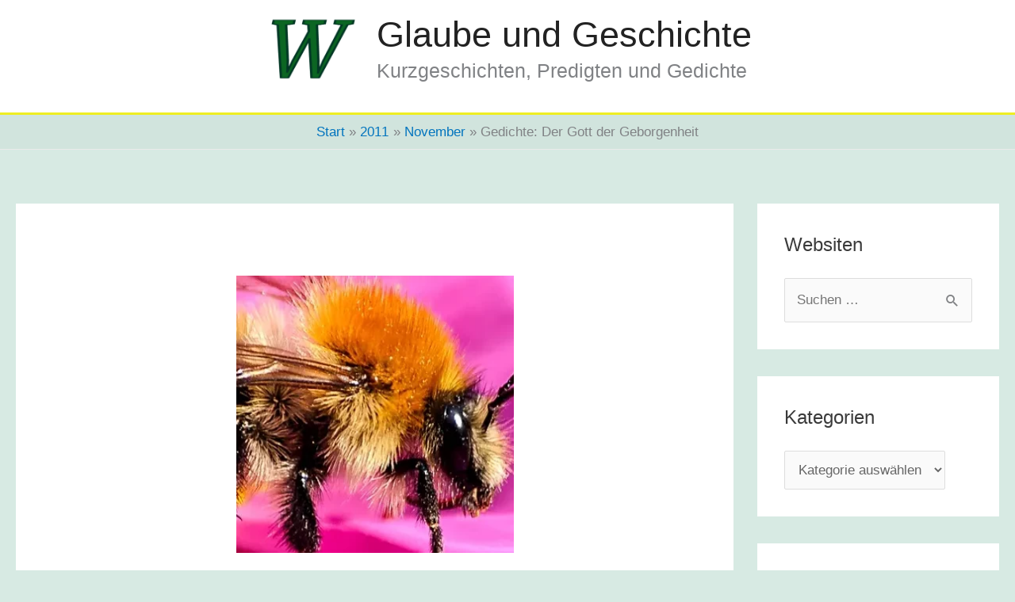

--- FILE ---
content_type: text/html; charset=UTF-8
request_url: https://walfrie.de/2011/11/gedichte-der-stille-der-gott-der-geborgenheit/
body_size: 30155
content:
<!DOCTYPE html>
<html lang="de">
<head>
<meta charset="UTF-8">
<meta name="viewport" content="width=device-width, initial-scale=1">
	<link rel="profile" href="https://gmpg.org/xfn/11"> 
	<style id="jetpack-boost-critical-css">@media all{#toc_container li,#toc_container ul{margin:0;padding:0;}#toc_container.no_bullets li,#toc_container.no_bullets ul,#toc_container.no_bullets ul li{background:0 0;list-style-type:none;list-style:none;}#toc_container ul ul{margin-left:1.5em;}#toc_container{background:#f9f9f9;border:1px solid #aaa;padding:10px;margin-bottom:1em;width:auto;display:table;font-size:95%;}#toc_container p.toc_title{text-align:center;font-weight:700;margin:0;padding:0;}#toc_container p.toc_title+ul.toc_list{margin-top:1em;}}@media all{.sd-content ul li a.sd-button>span{line-height:23px;margin-left:6px;}.sd-social-icon .sd-content ul li a.sd-button>span{margin-left:0;}body .sd-social-icon .sd-content ul li[class*=share-] a.sd-button.share-icon.no-text span:not(.custom-sharing-span){display:none;}.sd-social-icon .sd-content ul li[class*=share-] a.sd-button>span{line-height:1;}}@media all{a,body,div,form,h2,html,label,li,p,span,ul{border:0;font-size:100%;font-style:inherit;font-weight:inherit;margin:0;outline:0;padding:0;vertical-align:baseline;}html{-webkit-text-size-adjust:100%;-ms-text-size-adjust:100%;}body{margin:0;}article,aside,header,main,nav{display:block;}[hidden]{display:none;}a{background-color:transparent;}a{text-decoration:none;}b{font-weight:700;}img{border:0;}input,select{color:inherit;font:inherit;margin:0;}select{text-transform:none;}input[type=submit]{-webkit-appearance:button;}input{line-height:normal;}input[type=search]{-webkit-appearance:textfield;box-sizing:content-box;}input[type=search]::-webkit-search-cancel-button{-webkit-appearance:none;}@media (min-width:544px){.ast-container{max-width:100%;}}@media (min-width:768px){.ast-container{max-width:100%;}}@media (min-width:992px){.ast-container{max-width:100%;}}@media (min-width:1200px){.ast-container{max-width:100%;}}.ast-container{margin-left:auto;margin-right:auto;padding-left:20px;padding-right:20px;}.ast-container::after{content:"";display:table;clear:both;}h2{clear:both;}.entry-content :where(h2),h2{color:#808285;font-size:1.7em;line-height:1.3;}html{box-sizing:border-box;}*{box-sizing:inherit;}body{color:#808285;background:#fff;font-style:normal;}ul{margin:0 0 1.5em 3em;}ul{list-style:disc;}li>ul{margin-bottom:0;margin-left:1.5em;}b{font-weight:700;}img{height:auto;max-width:100%;}input,select{color:#808285;font-weight:400;font-size:100%;margin:0;vertical-align:baseline;}input{line-height:normal;}input[type=submit]{border:1px solid;border-color:var(--ast-border-color);border-radius:2px;background:#e6e6e6;padding:.6em 1em .4em;color:#fff;}input[type=search]{color:#666;border:1px solid var(--ast-border-color);border-radius:2px;-webkit-appearance:none;}a{color:#4169e1;}.screen-reader-text{border:0;clip:rect(1px,1px,1px,1px);height:1px;margin:-1px;overflow:hidden;padding:0;position:absolute;width:1px;word-wrap:normal !important;}#primary:after,#primary:before,#secondary:after,#secondary:before,.ast-container:after,.ast-container:before,.clear:after,.clear:before,.sidebar-main:after,.sidebar-main:before,.site-content:after,.site-content:before,.site-header:after,.site-header:before,.site-main:after,.site-main:before{content:"";display:table;}#primary:after,#secondary:after,.ast-container:after,.clear:after,.sidebar-main:after,.site-content:after,.site-header:after,.site-main:after{clear:both;}body{-webkit-font-smoothing:antialiased;-moz-osx-font-smoothing:grayscale;}body:not(.logged-in){position:relative;}#page{position:relative;}a{text-decoration:none;}img{vertical-align:middle;}.entry-content :where(h1,h2,h3,h4,h5,h6){margin-bottom:20px;}p{margin-bottom:1.75em;}input[type=submit]{border-radius:0;padding:18px 30px;border:0;box-shadow:none;text-shadow:none;}.site-title{font-weight:400;}.site-description,.site-title{margin-bottom:0;}.site-title a{color:#222;}.search-form .search-field{outline:0;}input,select{line-height:1;}body,input[type=submit]{line-height:1.8571428571429;}.site-title a{line-height:1.2;}.site-header .site-description{line-height:1.5;}body{background-color:#fff;}#page{display:block;}#primary,#secondary{display:block;position:relative;float:left;width:100%;}#primary{margin:4em 0;}.ast-separate-container{background-color:#f5f5f5;}.ast-separate-container #primary{padding:4em 0;margin:0;border:0;}.ast-separate-container .ast-article-single:not(.ast-related-post){background-color:#fff;}.ast-separate-container .ast-article-single{border-bottom:1px solid var(--ast-border-color);margin:0;padding:5.34em 6.67em;}.ast-separate-container .ast-article-single{border-bottom:0;}@media (max-width:1200px){.ast-separate-container .ast-article-single{margin:0;padding:3.34em 2.4em;}}@media (min-width:993px){.ast-separate-container #primary,.ast-separate-container.ast-right-sidebar #primary{margin:4em 0;padding:0;}.ast-right-sidebar #primary{padding-right:60px;}}@media (max-width:992px){.ast-separate-container #primary,.ast-separate-container.ast-right-sidebar #primary{padding-left:0;padding-right:0;}.ast-right-sidebar #primary{padding-right:30px;}}.main-header-bar{z-index:1;}.header-main-layout-2 .main-header-container{display:block;}.header-main-layout-2 .site-branding{text-align:center;padding-bottom:1em;}.header-main-layout-2 .site-title{justify-content:center;}.ast-logo-title-inline .ast-site-identity{-js-display:inline-flex;display:inline-flex;vertical-align:middle;align-items:center;}.ast-logo-title-inline .site-logo-img{padding-right:1em;}.ast-logo-title-inline.header-main-layout-2 .site-logo-img+.ast-site-title-wrap .site-title{justify-content:flex-start;}.site-header{z-index:99;position:relative;}.main-header-container{position:relative;}.main-header-bar-wrap{position:relative;}.main-header-bar{background-color:#fff;border-bottom-color:var(--ast-border-color);border-bottom-style:solid;}.main-header-bar{margin-left:auto;margin-right:auto;}.site-branding{line-height:1;align-self:center;}.main-header-bar{z-index:4;position:relative;line-height:4;}.ast-site-identity{padding:1em 0;}.hentry{margin:0 0 1.5em;}body{overflow-x:hidden;}.widget-title{font-weight:400;margin-bottom:1em;line-height:1.5;}.widget{margin:0 0 2.8em 0;}.widget select{max-width:100%;}.widget ul{margin:0;list-style-type:none;}.widget_search .search-form{position:relative;padding:0;background:initial;color:inherit;}.widget_search .search-form>label{position:relative;}.widget_search .search-form input[type=submit]{padding:13px 20px;border-radius:2px;border:none;top:0;right:0;position:absolute;color:transparent;background:0 0;max-width:45px;z-index:2;}.widget_search .search-form .search-field{background:var(--ast-widget-bg-color);border-width:1px;border-color:var(--ast-border-color);border-radius:2px;}.widget_search .search-field{width:100%;padding:12px 45px 12px 15px;}input[type=search],select{color:#666;padding:.75em;height:auto;border-width:1px;border-style:solid;border-color:var(--ast-border-color);border-radius:2px;background:var(--ast-comment-inputs-background);box-shadow:none;box-sizing:border-box;}input[type=submit]{box-shadow:none;}.ast-single-post .entry-header.ast-header-without-markup{margin-bottom:0;}.entry-header{margin-bottom:1.2em;word-wrap:break-word;}.entry-content{word-wrap:break-word;}.entry-content p{margin-bottom:1.6em;}.entry-content::after{display:table;clear:both;content:"";}.single .entry-header{margin-bottom:2em;}@media (max-width:420px){.single .post-navigation .ast-left-arrow,.single .post-navigation .ast-right-arrow{display:none;}}.single .entry-header .post-thumb{margin-bottom:2em;}.single .entry-header .post-thumb img{margin-top:0;margin-bottom:0;}@media (max-width:768px){.ast-separate-container .entry-header{margin-bottom:1em;}}.ast-flex{-js-display:flex;display:flex;flex-wrap:wrap;}}</style><title>Gedichte: Der Gott der Geborgenheit &#8211; Glaube und Geschichte</title>
<meta name='robots' content='max-image-preview:large' />
<link rel='dns-prefetch' href='//stats.wp.com' />
<link rel='dns-prefetch' href='//widgets.wp.com' />
<link rel='dns-prefetch' href='//s0.wp.com' />
<link rel='dns-prefetch' href='//0.gravatar.com' />
<link rel='dns-prefetch' href='//1.gravatar.com' />
<link rel='dns-prefetch' href='//2.gravatar.com' />
<link rel='preconnect' href='//i0.wp.com' />
<link rel="alternate" type="application/rss+xml" title="Glaube und Geschichte &raquo; Feed" href="https://walfrie.de/feed/" />
<link rel="alternate" type="application/rss+xml" title="Glaube und Geschichte &raquo; Kommentar-Feed" href="https://walfrie.de/comments/feed/" />
<link rel="alternate" type="application/rss+xml" title="Glaube und Geschichte &raquo; Gedichte: Der Gott der Geborgenheit-Kommentar-Feed" href="https://walfrie.de/2011/11/gedichte-der-stille-der-gott-der-geborgenheit/feed/" />
<link rel="alternate" title="oEmbed (JSON)" type="application/json+oembed" href="https://walfrie.de/wp-json/oembed/1.0/embed?url=https%3A%2F%2Fwalfrie.de%2F2011%2F11%2Fgedichte-der-stille-der-gott-der-geborgenheit%2F" />
<link rel="alternate" title="oEmbed (XML)" type="text/xml+oembed" href="https://walfrie.de/wp-json/oembed/1.0/embed?url=https%3A%2F%2Fwalfrie.de%2F2011%2F11%2Fgedichte-der-stille-der-gott-der-geborgenheit%2F&#038;format=xml" />
<noscript><link rel='stylesheet' id='all-css-7197832cec380aec4d9fbd6e0e9f0b4a' href='https://walfrie.de/wp-content/boost-cache/static/cccfa45ca1.min.css' type='text/css' media='all' /></noscript><link data-media="all" onload="this.media=this.dataset.media; delete this.dataset.media; this.removeAttribute( &apos;onload&apos; );" rel='stylesheet' id='all-css-7197832cec380aec4d9fbd6e0e9f0b4a' href='https://walfrie.de/wp-content/boost-cache/static/cccfa45ca1.min.css' type='text/css' media="not all" />
<style id='astra-theme-css-inline-css'>
.ast-no-sidebar .entry-content .alignfull {margin-left: calc( -50vw + 50%);margin-right: calc( -50vw + 50%);max-width: 100vw;width: 100vw;}.ast-no-sidebar .entry-content .alignwide {margin-left: calc(-41vw + 50%);margin-right: calc(-41vw + 50%);max-width: unset;width: unset;}.ast-no-sidebar .entry-content .alignfull .alignfull,.ast-no-sidebar .entry-content .alignfull .alignwide,.ast-no-sidebar .entry-content .alignwide .alignfull,.ast-no-sidebar .entry-content .alignwide .alignwide,.ast-no-sidebar .entry-content .wp-block-column .alignfull,.ast-no-sidebar .entry-content .wp-block-column .alignwide{width: 100%;margin-left: auto;margin-right: auto;}.wp-block-gallery,.blocks-gallery-grid {margin: 0;}.wp-block-separator {max-width: 100px;}.wp-block-separator.is-style-wide,.wp-block-separator.is-style-dots {max-width: none;}.entry-content .has-2-columns .wp-block-column:first-child {padding-right: 10px;}.entry-content .has-2-columns .wp-block-column:last-child {padding-left: 10px;}@media (max-width: 782px) {.entry-content .wp-block-columns .wp-block-column {flex-basis: 100%;}.entry-content .has-2-columns .wp-block-column:first-child {padding-right: 0;}.entry-content .has-2-columns .wp-block-column:last-child {padding-left: 0;}}body .entry-content .wp-block-latest-posts {margin-left: 0;}body .entry-content .wp-block-latest-posts li {list-style: none;}.ast-no-sidebar .ast-container .entry-content .wp-block-latest-posts {margin-left: 0;}.ast-header-break-point .entry-content .alignwide {margin-left: auto;margin-right: auto;}.entry-content .blocks-gallery-item img {margin-bottom: auto;}.wp-block-pullquote {border-top: 4px solid #555d66;border-bottom: 4px solid #555d66;color: #40464d;}:root{--ast-post-nav-space:0;--ast-container-default-xlg-padding:6.67em;--ast-container-default-lg-padding:5.67em;--ast-container-default-slg-padding:4.34em;--ast-container-default-md-padding:3.34em;--ast-container-default-sm-padding:6.67em;--ast-container-default-xs-padding:2.4em;--ast-container-default-xxs-padding:1.4em;--ast-code-block-background:#EEEEEE;--ast-comment-inputs-background:#FAFAFA;--ast-normal-container-width:1507px;--ast-narrow-container-width:501px;--ast-blog-title-font-weight:normal;--ast-blog-meta-weight:inherit;--ast-global-color-primary:var(--ast-global-color-5);--ast-global-color-secondary:var(--ast-global-color-4);--ast-global-color-alternate-background:var(--ast-global-color-7);--ast-global-color-subtle-background:var(--ast-global-color-6);--ast-bg-style-guide:var( --ast-global-color-secondary,--ast-global-color-5 );--ast-shadow-style-guide:0px 0px 4px 0 #00000057;--ast-global-dark-bg-style:#fff;--ast-global-dark-lfs:#fbfbfb;--ast-widget-bg-color:#fafafa;--ast-wc-container-head-bg-color:#fbfbfb;--ast-title-layout-bg:#eeeeee;--ast-search-border-color:#e7e7e7;--ast-lifter-hover-bg:#e6e6e6;--ast-gallery-block-color:#000;--srfm-color-input-label:var(--ast-global-color-2);}html{font-size:106.25%;}a,.page-title{color:#0274be;}a:hover,a:focus{color:#3a3a3a;}body,button,input,select,textarea,.ast-button,.ast-custom-button{font-family:-apple-system,BlinkMacSystemFont,Segoe UI,Roboto,Oxygen-Sans,Ubuntu,Cantarell,Helvetica Neue,sans-serif;font-weight:normal;font-size:17px;font-size:1rem;line-height:var(--ast-body-line-height,1.82em);}blockquote{color:#000000;}p,.entry-content p{margin-bottom:2.75em;}.site-title{font-size:45px;font-size:2.6470588235294rem;display:block;}header .custom-logo-link img{max-width:125px;width:125px;}.astra-logo-svg{width:125px;}.site-header .site-description{font-size:25px;font-size:1.4705882352941rem;display:block;}.entry-title{font-size:37px;font-size:2.1764705882353rem;}.archive .ast-article-post .ast-article-inner,.blog .ast-article-post .ast-article-inner,.archive .ast-article-post .ast-article-inner:hover,.blog .ast-article-post .ast-article-inner:hover{overflow:hidden;}h1,.entry-content :where(h1){font-size:45px;font-size:2.6470588235294rem;line-height:1.4em;}h2,.entry-content :where(h2){font-size:20px;font-size:1.1764705882353rem;line-height:1.3em;}h3,.entry-content :where(h3){font-size:25px;font-size:1.4705882352941rem;line-height:1.3em;}h4,.entry-content :where(h4){font-size:20px;font-size:1.1764705882353rem;line-height:1.2em;}h5,.entry-content :where(h5){font-size:18px;font-size:1.0588235294118rem;line-height:1.2em;}h6,.entry-content :where(h6){font-size:15px;font-size:0.88235294117647rem;line-height:1.25em;}::selection{background-color:#d1ffb3;color:#000000;}body,h1,h2,h3,h4,h5,h6,.entry-title a,.entry-content :where(h1,h2,h3,h4,h5,h6){color:#3a3a3a;}.tagcloud a:hover,.tagcloud a:focus,.tagcloud a.current-item{color:#ffffff;border-color:#0274be;background-color:#0274be;}input:focus,input[type="text"]:focus,input[type="email"]:focus,input[type="url"]:focus,input[type="password"]:focus,input[type="reset"]:focus,input[type="search"]:focus,textarea:focus{border-color:#0274be;}input[type="radio"]:checked,input[type=reset],input[type="checkbox"]:checked,input[type="checkbox"]:hover:checked,input[type="checkbox"]:focus:checked,input[type=range]::-webkit-slider-thumb{border-color:#0274be;background-color:#0274be;box-shadow:none;}.site-footer a:hover + .post-count,.site-footer a:focus + .post-count{background:#0274be;border-color:#0274be;}.single .nav-links .nav-previous,.single .nav-links .nav-next{color:#0274be;}.entry-meta,.entry-meta *{line-height:1.45;color:#0274be;}.entry-meta a:not(.ast-button):hover,.entry-meta a:not(.ast-button):hover *,.entry-meta a:not(.ast-button):focus,.entry-meta a:not(.ast-button):focus *,.page-links > .page-link,.page-links .page-link:hover,.post-navigation a:hover{color:#3a3a3a;}#cat option,.secondary .calendar_wrap thead a,.secondary .calendar_wrap thead a:visited{color:#0274be;}.secondary .calendar_wrap #today,.ast-progress-val span{background:#0274be;}.secondary a:hover + .post-count,.secondary a:focus + .post-count{background:#0274be;border-color:#0274be;}.calendar_wrap #today > a{color:#ffffff;}.page-links .page-link,.single .post-navigation a{color:#0274be;}.ast-search-menu-icon .search-form button.search-submit{padding:0 4px;}.ast-search-menu-icon form.search-form{padding-right:0;}.ast-header-search .ast-search-menu-icon.ast-dropdown-active .search-form,.ast-header-search .ast-search-menu-icon.ast-dropdown-active .search-field:focus{transition:all 0.2s;}.search-form input.search-field:focus{outline:none;}.widget-title,.widget .wp-block-heading{font-size:24px;font-size:1.4117647058824rem;color:#3a3a3a;}#secondary,#secondary button,#secondary input,#secondary select,#secondary textarea{font-size:17px;font-size:1rem;}.ast-search-menu-icon.slide-search a:focus-visible:focus-visible,.astra-search-icon:focus-visible,#close:focus-visible,a:focus-visible,.ast-menu-toggle:focus-visible,.site .skip-link:focus-visible,.wp-block-loginout input:focus-visible,.wp-block-search.wp-block-search__button-inside .wp-block-search__inside-wrapper,.ast-header-navigation-arrow:focus-visible,.ast-orders-table__row .ast-orders-table__cell:focus-visible,a#ast-apply-coupon:focus-visible,#ast-apply-coupon:focus-visible,#close:focus-visible,.button.search-submit:focus-visible,#search_submit:focus,.normal-search:focus-visible,.ast-header-account-wrap:focus-visible,.astra-cart-drawer-close:focus,.ast-single-variation:focus,.ast-button:focus,.ast-builder-button-wrap:has(.ast-custom-button-link:focus),.ast-builder-button-wrap .ast-custom-button-link:focus{outline-style:dotted;outline-color:inherit;outline-width:thin;}input:focus,input[type="text"]:focus,input[type="email"]:focus,input[type="url"]:focus,input[type="password"]:focus,input[type="reset"]:focus,input[type="search"]:focus,input[type="number"]:focus,textarea:focus,.wp-block-search__input:focus,[data-section="section-header-mobile-trigger"] .ast-button-wrap .ast-mobile-menu-trigger-minimal:focus,.ast-mobile-popup-drawer.active .menu-toggle-close:focus,#ast-scroll-top:focus,#coupon_code:focus,#ast-coupon-code:focus{border-style:dotted;border-color:inherit;border-width:thin;}input{outline:none;}.main-header-menu .menu-link,.ast-header-custom-item a{color:#3a3a3a;}.main-header-menu .menu-item:hover > .menu-link,.main-header-menu .menu-item:hover > .ast-menu-toggle,.main-header-menu .ast-masthead-custom-menu-items a:hover,.main-header-menu .menu-item.focus > .menu-link,.main-header-menu .menu-item.focus > .ast-menu-toggle,.main-header-menu .current-menu-item > .menu-link,.main-header-menu .current-menu-ancestor > .menu-link,.main-header-menu .current-menu-item > .ast-menu-toggle,.main-header-menu .current-menu-ancestor > .ast-menu-toggle{color:#0274be;}.header-main-layout-3 .ast-main-header-bar-alignment{margin-right:auto;}.header-main-layout-2 .site-header-section-left .ast-site-identity{text-align:left;}.ast-logo-title-inline .site-logo-img{padding-right:1em;}.site-logo-img img{ transition:all 0.2s linear;}body .ast-oembed-container *{position:absolute;top:0;width:100%;height:100%;left:0;}body .wp-block-embed-pocket-casts .ast-oembed-container *{position:unset;}.ast-header-break-point .ast-mobile-menu-buttons-minimal.menu-toggle{background:transparent;color:#d1ffb3;}.ast-header-break-point .ast-mobile-menu-buttons-outline.menu-toggle{background:transparent;border:1px solid #d1ffb3;color:#d1ffb3;}.ast-header-break-point .ast-mobile-menu-buttons-fill.menu-toggle{background:#d1ffb3;color:#000000;}.ast-single-post-featured-section + article {margin-top: 2em;}.site-content .ast-single-post-featured-section img {width: 100%;overflow: hidden;object-fit: cover;}.site > .ast-single-related-posts-container {margin-top: 0;}@media (min-width: 922px) {.ast-desktop .ast-container--narrow {max-width: var(--ast-narrow-container-width);margin: 0 auto;}}#secondary {margin: 4em 0 2.5em;word-break: break-word;line-height: 2;}#secondary li {margin-bottom: 0.25em;}#secondary li:last-child {margin-bottom: 0;}@media (max-width: 768px) {.js_active .ast-plain-container.ast-single-post #secondary {margin-top: 1.5em;}}.ast-separate-container.ast-two-container #secondary .widget {background-color: #fff;padding: 2em;margin-bottom: 2em;}@media (min-width: 993px) {.ast-left-sidebar #secondary {padding-right: 60px;}.ast-right-sidebar #secondary {padding-left: 60px;}}@media (max-width: 993px) {.ast-right-sidebar #secondary {padding-left: 30px;}.ast-left-sidebar #secondary {padding-right: 30px;}}.ast-small-footer > .ast-footer-overlay{background-image:linear-gradient(135deg,rgba(89,233,6,0.42) 0%,rgb(209,228,221) 100%);;}.footer-adv .footer-adv-overlay{border-top-style:solid;border-top-width:0;border-top-color:#020101;}.footer-adv a:hover,.footer-adv .no-widget-text a:hover,.footer-adv a:focus,.footer-adv .no-widget-text a:focus{color:#0066bf;}@media( max-width: 420px ) {.single .nav-links .nav-previous,.single .nav-links .nav-next {width: 100%;text-align: center;}}.wp-block-buttons.aligncenter{justify-content:center;}@media (max-width:782px){.entry-content .wp-block-columns .wp-block-column{margin-left:0px;}}.wp-block-image.aligncenter{margin-left:auto;margin-right:auto;}.wp-block-table.aligncenter{margin-left:auto;margin-right:auto;}.wp-block-buttons .wp-block-button.is-style-outline .wp-block-button__link.wp-element-button,.ast-outline-button,.wp-block-uagb-buttons-child .uagb-buttons-repeater.ast-outline-button{border-top-width:2px;border-right-width:2px;border-bottom-width:2px;border-left-width:2px;font-family:inherit;font-weight:inherit;line-height:1em;border-top-left-radius:0;border-top-right-radius:0;border-bottom-right-radius:0;border-bottom-left-radius:0;}.wp-block-button .wp-block-button__link.wp-element-button.is-style-outline:not(.has-background),.wp-block-button.is-style-outline>.wp-block-button__link.wp-element-button:not(.has-background),.ast-outline-button{background-color:transparent;}.entry-content[data-ast-blocks-layout] > figure{margin-bottom:1em;}@media (max-width:921px){.ast-left-sidebar #content > .ast-container{display:flex;flex-direction:column-reverse;width:100%;}.ast-separate-container .ast-article-post,.ast-separate-container .ast-article-single{padding:1.5em 2.14em;}.ast-author-box img.avatar{margin:20px 0 0 0;}}@media (max-width:921px){#secondary.secondary{padding-top:0;}.ast-separate-container.ast-right-sidebar #secondary{padding-left:1em;padding-right:1em;}.ast-separate-container.ast-two-container #secondary{padding-left:0;padding-right:0;}.ast-page-builder-template .entry-header #secondary,.ast-page-builder-template #secondary{margin-top:1.5em;}}@media (max-width:921px){.ast-right-sidebar #primary{padding-right:0;}.ast-page-builder-template.ast-left-sidebar #secondary,.ast-page-builder-template.ast-right-sidebar #secondary{padding-right:20px;padding-left:20px;}.ast-right-sidebar #secondary,.ast-left-sidebar #primary{padding-left:0;}.ast-left-sidebar #secondary{padding-right:0;}}@media (min-width:922px){.ast-separate-container.ast-right-sidebar #primary,.ast-separate-container.ast-left-sidebar #primary{border:0;}.search-no-results.ast-separate-container #primary{margin-bottom:4em;}}@media (min-width:922px){.ast-right-sidebar #primary{border-right:1px solid var(--ast-border-color);}.ast-left-sidebar #primary{border-left:1px solid var(--ast-border-color);}.ast-right-sidebar #secondary{border-left:1px solid var(--ast-border-color);margin-left:-1px;}.ast-left-sidebar #secondary{border-right:1px solid var(--ast-border-color);margin-right:-1px;}.ast-separate-container.ast-two-container.ast-right-sidebar #secondary{padding-left:30px;padding-right:0;}.ast-separate-container.ast-two-container.ast-left-sidebar #secondary{padding-right:30px;padding-left:0;}.ast-separate-container.ast-right-sidebar #secondary,.ast-separate-container.ast-left-sidebar #secondary{border:0;margin-left:auto;margin-right:auto;}.ast-separate-container.ast-two-container #secondary .widget:last-child{margin-bottom:0;}}.wp-block-button .wp-block-button__link{color:#000000;}.wp-block-button .wp-block-button__link:hover,.wp-block-button .wp-block-button__link:focus{color:#ffffff;background-color:#3a3a3a;border-color:#3a3a3a;}.wp-block-button .wp-block-button__link{border-top-width:0;border-right-width:0;border-left-width:0;border-bottom-width:0;border-color:#d1ffb3;background-color:#d1ffb3;color:#000000;font-family:inherit;font-weight:inherit;line-height:1em;border-top-left-radius:0;border-top-right-radius:0;border-bottom-right-radius:0;border-bottom-left-radius:0;padding-top:10px;padding-right:20px;padding-bottom:10px;padding-left:20px;}.menu-toggle,button,.ast-button,.ast-custom-button,.button,input#submit,input[type="button"],input[type="submit"],input[type="reset"]{border-style:solid;border-top-width:0;border-right-width:0;border-left-width:0;border-bottom-width:0;color:#000000;border-color:#d1ffb3;background-color:#d1ffb3;padding-top:10px;padding-right:20px;padding-bottom:10px;padding-left:20px;font-family:inherit;font-weight:inherit;line-height:1em;border-top-left-radius:0;border-top-right-radius:0;border-bottom-right-radius:0;border-bottom-left-radius:0;}button:focus,.menu-toggle:hover,button:hover,.ast-button:hover,.ast-custom-button:hover .button:hover,.ast-custom-button:hover ,input[type=reset]:hover,input[type=reset]:focus,input#submit:hover,input#submit:focus,input[type="button"]:hover,input[type="button"]:focus,input[type="submit"]:hover,input[type="submit"]:focus{color:#ffffff;background-color:#3a3a3a;border-color:#3a3a3a;}@media (max-width:921px){.ast-mobile-header-stack .main-header-bar .ast-search-menu-icon{display:inline-block;}.ast-header-break-point.ast-header-custom-item-outside .ast-mobile-header-stack .main-header-bar .ast-search-icon{margin:0;}.ast-comment-avatar-wrap img{max-width:2.5em;}.ast-comment-meta{padding:0 1.8888em 1.3333em;}.ast-separate-container .ast-comment-list li.depth-1{padding:1.5em 2.14em;}.ast-separate-container .comment-respond{padding:2em 2.14em;}}@media (min-width:544px){.ast-container{max-width:100%;}}@media (max-width:544px){.ast-separate-container .ast-article-post,.ast-separate-container .ast-article-single,.ast-separate-container .comments-title,.ast-separate-container .ast-archive-description{padding:1.5em 1em;}.ast-separate-container #content .ast-container{padding-left:0.54em;padding-right:0.54em;}.ast-separate-container .ast-comment-list .bypostauthor{padding:.5em;}.ast-search-menu-icon.ast-dropdown-active .search-field{width:170px;}.ast-separate-container #secondary{padding-top:0;}.ast-separate-container.ast-two-container #secondary .widget{margin-bottom:1.5em;padding-left:1em;padding-right:1em;}.site-branding img,.site-header .site-logo-img .custom-logo-link img{max-width:100%;}}@media (min-width:922px){.ast-small-footer .ast-container{max-width:100%;padding-left:35px;padding-right:35px;}} #ast-mobile-header .ast-site-header-cart-li a{pointer-events:none;}body,.ast-separate-container{background-color:#d7eae3;background-image:none;}.ast-no-sidebar.ast-separate-container .entry-content .alignfull {margin-left: -6.67em;margin-right: -6.67em;width: auto;}@media (max-width: 1200px) {.ast-no-sidebar.ast-separate-container .entry-content .alignfull {margin-left: -2.4em;margin-right: -2.4em;}}@media (max-width: 768px) {.ast-no-sidebar.ast-separate-container .entry-content .alignfull {margin-left: -2.14em;margin-right: -2.14em;}}@media (max-width: 544px) {.ast-no-sidebar.ast-separate-container .entry-content .alignfull {margin-left: -1em;margin-right: -1em;}}.ast-no-sidebar.ast-separate-container .entry-content .alignwide {margin-left: -20px;margin-right: -20px;}.ast-no-sidebar.ast-separate-container .entry-content .wp-block-column .alignfull,.ast-no-sidebar.ast-separate-container .entry-content .wp-block-column .alignwide {margin-left: auto;margin-right: auto;width: 100%;}@media (max-width:921px){.site-title{display:block;}.site-header .site-description{display:block;}h1,.entry-content :where(h1){font-size:30px;}h2,.entry-content :where(h2){font-size:25px;}h3,.entry-content :where(h3){font-size:20px;}}@media (max-width:544px){.site-title{display:block;}.site-header .site-description{display:block;}h1,.entry-content :where(h1){font-size:30px;}h2,.entry-content :where(h2){font-size:25px;}h3,.entry-content :where(h3){font-size:20px;}}@media (max-width:921px){html{font-size:96.9%;}}@media (max-width:544px){html{font-size:96.9%;}}@media (min-width:922px){.ast-container{max-width:1547px;}}@font-face {font-family: "Astra";src: url(https://walfrie.de/wp-content/themes/astra/assets/fonts/astra.woff) format("woff"),url(https://walfrie.de/wp-content/themes/astra/assets/fonts/astra.ttf) format("truetype"),url(https://walfrie.de/wp-content/themes/astra/assets/fonts/astra.svg#astra) format("svg");font-weight: normal;font-style: normal;font-display: fallback;}@media (max-width:3940px) {.main-header-bar .main-header-bar-navigation{display:none;}}@media (min-width:922px){.blog .site-content > .ast-container,.archive .site-content > .ast-container,.search .site-content > .ast-container{max-width:1707px;}}.ast-desktop .main-header-menu.submenu-with-border .sub-menu,.ast-desktop .main-header-menu.submenu-with-border .astra-full-megamenu-wrapper{border-color:#32dc84;}.ast-desktop .main-header-menu.submenu-with-border .sub-menu{border-top-width:3px;border-right-width:3px;border-left-width:3px;border-bottom-width:3px;border-style:solid;}.ast-desktop .main-header-menu.submenu-with-border .sub-menu .sub-menu{top:-3px;}.ast-desktop .main-header-menu.submenu-with-border .sub-menu .menu-link,.ast-desktop .main-header-menu.submenu-with-border .children .menu-link{border-bottom-width:0px;border-style:solid;border-color:#eaeaea;}@media (min-width:922px){.main-header-menu .sub-menu .menu-item.ast-left-align-sub-menu:hover > .sub-menu,.main-header-menu .sub-menu .menu-item.ast-left-align-sub-menu.focus > .sub-menu{margin-left:-6px;}}.ast-small-footer{border-top-style:solid;border-top-width:151px;border-top-color:#d1e4dd;}.ast-small-footer-wrap{text-align:center;}.site .comments-area{padding-bottom:3em;}.ast-header-break-point.ast-header-custom-item-inside .main-header-bar .main-header-bar-navigation .ast-search-icon {display: none;}.ast-header-break-point.ast-header-custom-item-inside .main-header-bar .ast-search-menu-icon .search-form {padding: 0;display: block;overflow: hidden;}.ast-header-break-point .ast-header-custom-item .widget:last-child {margin-bottom: 1em;}.ast-header-custom-item .widget {margin: 0.5em;display: inline-block;vertical-align: middle;}.ast-header-custom-item .widget p {margin-bottom: 0;}.ast-header-custom-item .widget li {width: auto;}.ast-header-custom-item-inside .button-custom-menu-item .menu-link {display: none;}.ast-header-custom-item-inside.ast-header-break-point .button-custom-menu-item .ast-custom-button-link {display: none;}.ast-header-custom-item-inside.ast-header-break-point .button-custom-menu-item .menu-link {display: block;}.ast-header-break-point.ast-header-custom-item-outside .main-header-bar .ast-search-icon {margin-right: 1em;}.ast-header-break-point.ast-header-custom-item-inside .main-header-bar .ast-search-menu-icon .search-field,.ast-header-break-point.ast-header-custom-item-inside .main-header-bar .ast-search-menu-icon.ast-inline-search .search-field {width: 100%;padding-right: 5.5em;}.ast-header-break-point.ast-header-custom-item-inside .main-header-bar .ast-search-menu-icon .search-submit {display: block;position: absolute;height: 100%;top: 0;right: 0;padding: 0 1em;border-radius: 0;}.ast-header-break-point .ast-header-custom-item .ast-masthead-custom-menu-items {padding-left: 20px;padding-right: 20px;margin-bottom: 1em;margin-top: 1em;}.ast-header-custom-item-inside.ast-header-break-point .button-custom-menu-item {padding-left: 0;padding-right: 0;margin-top: 0;margin-bottom: 0;}.astra-icon-down_arrow::after {content: "\e900";font-family: Astra;}.astra-icon-close::after {content: "\e5cd";font-family: Astra;}.astra-icon-drag_handle::after {content: "\e25d";font-family: Astra;}.astra-icon-format_align_justify::after {content: "\e235";font-family: Astra;}.astra-icon-menu::after {content: "\e5d2";font-family: Astra;}.astra-icon-reorder::after {content: "\e8fe";font-family: Astra;}.astra-icon-search::after {content: "\e8b6";font-family: Astra;}.astra-icon-zoom_in::after {content: "\e56b";font-family: Astra;}.astra-icon-check-circle::after {content: "\e901";font-family: Astra;}.astra-icon-shopping-cart::after {content: "\f07a";font-family: Astra;}.astra-icon-shopping-bag::after {content: "\f290";font-family: Astra;}.astra-icon-shopping-basket::after {content: "\f291";font-family: Astra;}.astra-icon-circle-o::after {content: "\e903";font-family: Astra;}.astra-icon-certificate::after {content: "\e902";font-family: Astra;}blockquote {padding: 1.2em;}.ast-header-break-point .ast-mobile-header-wrap .ast-above-header-wrap .main-header-bar-navigation .inline-on-mobile .menu-item .menu-link,.ast-header-break-point .ast-mobile-header-wrap .ast-main-header-wrap .main-header-bar-navigation .inline-on-mobile .menu-item .menu-link,.ast-header-break-point .ast-mobile-header-wrap .ast-below-header-wrap .main-header-bar-navigation .inline-on-mobile .menu-item .menu-link {border: none;}.ast-header-break-point .ast-mobile-header-wrap .ast-above-header-wrap .main-header-bar-navigation .inline-on-mobile .menu-item-has-children > .ast-menu-toggle::before,.ast-header-break-point .ast-mobile-header-wrap .ast-main-header-wrap .main-header-bar-navigation .inline-on-mobile .menu-item-has-children > .ast-menu-toggle::before,.ast-header-break-point .ast-mobile-header-wrap .ast-below-header-wrap .main-header-bar-navigation .inline-on-mobile .menu-item-has-children > .ast-menu-toggle::before {font-size: .6rem;}.ast-header-break-point .ast-mobile-header-wrap .ast-flex.inline-on-mobile {flex-wrap: unset;}.ast-header-break-point .ast-mobile-header-wrap .ast-flex.inline-on-mobile .menu-item.ast-submenu-expanded > .sub-menu .menu-link {padding: .1em 1em;}.ast-header-break-point .ast-mobile-header-wrap .ast-flex.inline-on-mobile .menu-item.ast-submenu-expanded > .sub-menu > .menu-item .ast-menu-toggle::before {transform: rotate(-90deg);}.ast-header-break-point .ast-mobile-header-wrap .ast-flex.inline-on-mobile .menu-item.ast-submenu-expanded > .sub-menu > .menu-item.ast-submenu-expanded .ast-menu-toggle::before {transform: rotate(-270deg);}.ast-header-break-point .ast-mobile-header-wrap .ast-flex.inline-on-mobile .menu-item > .sub-menu > .menu-item .menu-link:before {content: none;}.ast-header-break-point .ast-mobile-header-wrap .ast-flex.inline-on-mobile {flex-wrap: unset;}.ast-header-break-point .ast-mobile-header-wrap .ast-flex.inline-on-mobile .menu-item.ast-submenu-expanded > .sub-menu .menu-link {padding: .1em 1em;}.ast-header-break-point .ast-mobile-header-wrap .ast-flex.inline-on-mobile .menu-item.ast-submenu-expanded > .sub-menu > .menu-item .ast-menu-toggle::before {transform: rotate(-90deg);}.ast-header-break-point .ast-mobile-header-wrap .ast-flex.inline-on-mobile .menu-item.ast-submenu-expanded > .sub-menu > .menu-item.ast-submenu-expanded .ast-menu-toggle::before {transform: rotate(-270deg);}.ast-header-break-point .ast-mobile-header-wrap .ast-flex.inline-on-mobile .menu-item > .sub-menu > .menu-item .menu-link:before {content: none;}.ast-header-break-point .inline-on-mobile .sub-menu {width: 150px;}.ast-header-break-point .ast-mobile-header-wrap .ast-flex.inline-on-mobile .menu-item.menu-item-has-children {margin-right: 10px;}.ast-header-break-point .ast-mobile-header-wrap .ast-flex.inline-on-mobile .menu-item.ast-submenu-expanded > .sub-menu {display: block;position: absolute;right: auto;left: 0;}.ast-header-break-point .ast-mobile-header-wrap .ast-flex.inline-on-mobile .menu-item.ast-submenu-expanded > .sub-menu .menu-item .ast-menu-toggle {padding: 0;right: 1em;}.ast-header-break-point .ast-mobile-header-wrap .ast-flex.inline-on-mobile .menu-item.ast-submenu-expanded > .sub-menu > .menu-item > .sub-menu {left: 100%;right: auto;}.ast-header-break-point .ast-mobile-header-wrap .ast-flex.inline-on-mobile .ast-menu-toggle {right: -15px;}.ast-header-break-point .ast-mobile-header-wrap .ast-flex.inline-on-mobile .menu-item.menu-item-has-children {margin-right: 10px;}.ast-header-break-point .ast-mobile-header-wrap .ast-flex.inline-on-mobile .menu-item.ast-submenu-expanded > .sub-menu {display: block;position: absolute;right: auto;left: 0;}.ast-header-break-point .ast-mobile-header-wrap .ast-flex.inline-on-mobile .menu-item.ast-submenu-expanded > .sub-menu > .menu-item > .sub-menu {left: 100%;right: auto;}.ast-header-break-point .ast-mobile-header-wrap .ast-flex.inline-on-mobile .ast-menu-toggle {right: -15px;}:root .has-ast-global-color-0-color{color:var(--ast-global-color-0);}:root .has-ast-global-color-0-background-color{background-color:var(--ast-global-color-0);}:root .wp-block-button .has-ast-global-color-0-color{color:var(--ast-global-color-0);}:root .wp-block-button .has-ast-global-color-0-background-color{background-color:var(--ast-global-color-0);}:root .has-ast-global-color-1-color{color:var(--ast-global-color-1);}:root .has-ast-global-color-1-background-color{background-color:var(--ast-global-color-1);}:root .wp-block-button .has-ast-global-color-1-color{color:var(--ast-global-color-1);}:root .wp-block-button .has-ast-global-color-1-background-color{background-color:var(--ast-global-color-1);}:root .has-ast-global-color-2-color{color:var(--ast-global-color-2);}:root .has-ast-global-color-2-background-color{background-color:var(--ast-global-color-2);}:root .wp-block-button .has-ast-global-color-2-color{color:var(--ast-global-color-2);}:root .wp-block-button .has-ast-global-color-2-background-color{background-color:var(--ast-global-color-2);}:root .has-ast-global-color-3-color{color:var(--ast-global-color-3);}:root .has-ast-global-color-3-background-color{background-color:var(--ast-global-color-3);}:root .wp-block-button .has-ast-global-color-3-color{color:var(--ast-global-color-3);}:root .wp-block-button .has-ast-global-color-3-background-color{background-color:var(--ast-global-color-3);}:root .has-ast-global-color-4-color{color:var(--ast-global-color-4);}:root .has-ast-global-color-4-background-color{background-color:var(--ast-global-color-4);}:root .wp-block-button .has-ast-global-color-4-color{color:var(--ast-global-color-4);}:root .wp-block-button .has-ast-global-color-4-background-color{background-color:var(--ast-global-color-4);}:root .has-ast-global-color-5-color{color:var(--ast-global-color-5);}:root .has-ast-global-color-5-background-color{background-color:var(--ast-global-color-5);}:root .wp-block-button .has-ast-global-color-5-color{color:var(--ast-global-color-5);}:root .wp-block-button .has-ast-global-color-5-background-color{background-color:var(--ast-global-color-5);}:root .has-ast-global-color-6-color{color:var(--ast-global-color-6);}:root .has-ast-global-color-6-background-color{background-color:var(--ast-global-color-6);}:root .wp-block-button .has-ast-global-color-6-color{color:var(--ast-global-color-6);}:root .wp-block-button .has-ast-global-color-6-background-color{background-color:var(--ast-global-color-6);}:root .has-ast-global-color-7-color{color:var(--ast-global-color-7);}:root .has-ast-global-color-7-background-color{background-color:var(--ast-global-color-7);}:root .wp-block-button .has-ast-global-color-7-color{color:var(--ast-global-color-7);}:root .wp-block-button .has-ast-global-color-7-background-color{background-color:var(--ast-global-color-7);}:root .has-ast-global-color-8-color{color:var(--ast-global-color-8);}:root .has-ast-global-color-8-background-color{background-color:var(--ast-global-color-8);}:root .wp-block-button .has-ast-global-color-8-color{color:var(--ast-global-color-8);}:root .wp-block-button .has-ast-global-color-8-background-color{background-color:var(--ast-global-color-8);}:root{--ast-global-color-0:#0170B9;--ast-global-color-1:#3a3a3a;--ast-global-color-2:#3a3a3a;--ast-global-color-3:#4B4F58;--ast-global-color-4:#F5F5F5;--ast-global-color-5:#FFFFFF;--ast-global-color-6:#E5E5E5;--ast-global-color-7:#424242;--ast-global-color-8:#000000;}:root {--ast-border-color : #dddddd;}.ast-single-entry-banner {-js-display: flex;display: flex;flex-direction: column;justify-content: center;text-align: center;position: relative;background: var(--ast-title-layout-bg);}.ast-single-entry-banner[data-banner-layout="layout-1"] {max-width: 1507px;background: inherit;padding: 20px 0;}.ast-single-entry-banner[data-banner-width-type="custom"] {margin: 0 auto;width: 100%;}.ast-single-entry-banner + .site-content .entry-header {margin-bottom: 0;}.site .ast-author-avatar {--ast-author-avatar-size: ;}a.ast-underline-text {text-decoration: underline;}.ast-container > .ast-terms-link {position: relative;display: block;}a.ast-button.ast-badge-tax {padding: 4px 8px;border-radius: 3px;font-size: inherit;}header.entry-header{text-align:left;}header.entry-header .entry-title{color:#000000;font-size:47px;font-size:2.7647058823529rem;}header.entry-header > *:not(:last-child){margin-bottom:10px;}@media (max-width:921px){header.entry-header{text-align:left;}}@media (max-width:544px){header.entry-header{text-align:left;}}.ast-archive-entry-banner {-js-display: flex;display: flex;flex-direction: column;justify-content: center;text-align: center;position: relative;background: var(--ast-title-layout-bg);}.ast-archive-entry-banner[data-banner-width-type="custom"] {margin: 0 auto;width: 100%;}.ast-archive-entry-banner[data-banner-layout="layout-1"] {background: inherit;padding: 20px 0;text-align: left;}body.archive .ast-archive-description{max-width:1507px;width:100%;text-align:left;padding-top:3em;padding-right:3em;padding-bottom:3em;padding-left:3em;}body.archive .ast-archive-description .ast-archive-title,body.archive .ast-archive-description .ast-archive-title *{font-size:40px;font-size:2.3529411764706rem;text-transform:capitalize;}body.archive .ast-archive-description > *:not(:last-child){margin-bottom:10px;}@media (max-width:921px){body.archive .ast-archive-description{text-align:left;}}@media (max-width:544px){body.archive .ast-archive-description{text-align:left;}}.ast-breadcrumbs .trail-browse,.ast-breadcrumbs .trail-items,.ast-breadcrumbs .trail-items li{display:inline-block;margin:0;padding:0;border:none;background:inherit;text-indent:0;text-decoration:none;}.ast-breadcrumbs .trail-browse{font-size:inherit;font-style:inherit;font-weight:inherit;color:inherit;}.ast-breadcrumbs .trail-items{list-style:none;}.trail-items li::after{padding:0 0.3em;content:"\00bb";}.trail-items li:last-of-type::after{display:none;}.trail-items li::after{content:"\00bb";}.ast-breadcrumbs-wrapper,.main-header-bar.ast-header-breadcrumb{background-color:#d1e4dd;}.ast-breadcrumbs-wrapper{text-align:center;}.ast-header-breadcrumb{padding-top:10px;padding-bottom:10px;width:100%;}.ast-default-menu-enable.ast-main-header-nav-open.ast-header-break-point .main-header-bar.ast-header-breadcrumb,.ast-main-header-nav-open .main-header-bar.ast-header-breadcrumb{padding-top:1em;padding-bottom:1em;}.ast-header-break-point .main-header-bar.ast-header-breadcrumb{border-bottom-width:1px;border-bottom-color:#eaeaea;border-bottom-style:solid;}.ast-breadcrumbs-wrapper{line-height:1.4;}.ast-breadcrumbs-wrapper .rank-math-breadcrumb p{margin-bottom:0px;}.ast-breadcrumbs-wrapper{display:block;width:100%;}.ast-header-break-point .main-header-bar{border-bottom-width:3px;border-bottom-color:#eeee22;}@media (min-width:922px){.main-header-bar{border-bottom-width:3px;border-bottom-color:#eeee22;}}@media (min-width:922px){#primary{width:73%;}#secondary{width:27%;}}.main-header-menu .menu-item, #astra-footer-menu .menu-item, .main-header-bar .ast-masthead-custom-menu-items{-js-display:flex;display:flex;-webkit-box-pack:center;-webkit-justify-content:center;-moz-box-pack:center;-ms-flex-pack:center;justify-content:center;-webkit-box-orient:vertical;-webkit-box-direction:normal;-webkit-flex-direction:column;-moz-box-orient:vertical;-moz-box-direction:normal;-ms-flex-direction:column;flex-direction:column;}.main-header-menu > .menu-item > .menu-link, #astra-footer-menu > .menu-item > .menu-link{height:100%;-webkit-box-align:center;-webkit-align-items:center;-moz-box-align:center;-ms-flex-align:center;align-items:center;-js-display:flex;display:flex;}.ast-primary-menu-disabled .main-header-bar .ast-masthead-custom-menu-items{flex:unset;}.main-header-menu .sub-menu .menu-item.menu-item-has-children > .menu-link:after{position:absolute;right:1em;top:50%;transform:translate(0,-50%) rotate(270deg);}.ast-header-break-point .main-header-bar .main-header-bar-navigation .page_item_has_children > .ast-menu-toggle::before, .ast-header-break-point .main-header-bar .main-header-bar-navigation .menu-item-has-children > .ast-menu-toggle::before, .ast-mobile-popup-drawer .main-header-bar-navigation .menu-item-has-children>.ast-menu-toggle::before, .ast-header-break-point .ast-mobile-header-wrap .main-header-bar-navigation .menu-item-has-children > .ast-menu-toggle::before{font-weight:bold;content:"\e900";font-family:Astra;text-decoration:inherit;display:inline-block;}.ast-header-break-point .main-navigation ul.sub-menu .menu-item .menu-link:before{content:"\e900";font-family:Astra;font-size:.65em;text-decoration:inherit;display:inline-block;transform:translate(0, -2px) rotateZ(270deg);margin-right:5px;}.widget_search .search-form:after{font-family:Astra;font-size:1.2em;font-weight:normal;content:"\e8b6";position:absolute;top:50%;right:15px;transform:translate(0, -50%);}.astra-search-icon::before{content:"\e8b6";font-family:Astra;font-style:normal;font-weight:normal;text-decoration:inherit;text-align:center;-webkit-font-smoothing:antialiased;-moz-osx-font-smoothing:grayscale;z-index:3;}.main-header-bar .main-header-bar-navigation .page_item_has_children > a:after, .main-header-bar .main-header-bar-navigation .menu-item-has-children > a:after, .menu-item-has-children .ast-header-navigation-arrow:after{content:"\e900";display:inline-block;font-family:Astra;font-size:.6rem;font-weight:bold;text-rendering:auto;-webkit-font-smoothing:antialiased;-moz-osx-font-smoothing:grayscale;margin-left:10px;line-height:normal;}.menu-item-has-children .sub-menu .ast-header-navigation-arrow:after{margin-left:0;}.ast-mobile-popup-drawer .main-header-bar-navigation .ast-submenu-expanded>.ast-menu-toggle::before{transform:rotateX(180deg);}.ast-header-break-point .main-header-bar-navigation .menu-item-has-children > .menu-link:after{display:none;}@media (min-width:922px){.ast-builder-menu .main-navigation > ul > li:last-child a{margin-right:0;}}.ast-separate-container .ast-article-inner{background-color:transparent;background-image:none;}.ast-separate-container .ast-article-post{background-image:none;}@media (max-width:921px){.ast-separate-container .ast-article-post{background-color:#ffffff;background-image:none;}}@media (max-width:544px){.ast-separate-container .ast-article-post{background-color:#ffffff;background-image:none;}}.ast-separate-container .ast-article-single:not(.ast-related-post), .ast-separate-container .error-404, .ast-separate-container .no-results, .single.ast-separate-container  .ast-author-meta, .ast-separate-container .related-posts-title-wrapper, .ast-separate-container .comments-count-wrapper, .ast-box-layout.ast-plain-container .site-content, .ast-padded-layout.ast-plain-container .site-content, .ast-separate-container .ast-archive-description, .ast-separate-container .comments-area .comment-respond, .ast-separate-container .comments-area .ast-comment-list li, .ast-separate-container .comments-area .comments-title{background-image:none;}@media (max-width:921px){.ast-separate-container .ast-article-single:not(.ast-related-post), .ast-separate-container .error-404, .ast-separate-container .no-results, .single.ast-separate-container  .ast-author-meta, .ast-separate-container .related-posts-title-wrapper, .ast-separate-container .comments-count-wrapper, .ast-box-layout.ast-plain-container .site-content, .ast-padded-layout.ast-plain-container .site-content, .ast-separate-container .ast-archive-description{background-color:#ffffff;background-image:none;}}@media (max-width:544px){.ast-separate-container .ast-article-single:not(.ast-related-post), .ast-separate-container .error-404, .ast-separate-container .no-results, .single.ast-separate-container  .ast-author-meta, .ast-separate-container .related-posts-title-wrapper, .ast-separate-container .comments-count-wrapper, .ast-box-layout.ast-plain-container .site-content, .ast-padded-layout.ast-plain-container .site-content, .ast-separate-container .ast-archive-description{background-color:#ffffff;background-image:none;}}.ast-separate-container.ast-two-container #secondary .widget{background-image:none;}@media (max-width:921px){.ast-separate-container.ast-two-container #secondary .widget{background-color:#ffffff;background-image:none;}}@media (max-width:544px){.ast-separate-container.ast-two-container #secondary .widget{background-color:#ffffff;background-image:none;}}
		#ast-scroll-top {
			display: none;
			position: fixed;
			text-align: center;
			cursor: pointer;
			z-index: 99;
			width: 2.1em;
			height: 2.1em;
			line-height: 2.1;
			color: #ffffff;
			border-radius: 2px;
			content: "";
			outline: inherit;
		}
		@media (min-width: 769px) {
			#ast-scroll-top {
				content: "769";
			}
		}
		#ast-scroll-top .ast-icon.icon-arrow svg {
			margin-left: 0px;
			vertical-align: middle;
			transform: translate(0, -20%) rotate(180deg);
			width: 1.6em;
		}
		.ast-scroll-to-top-right {
			right: 30px;
			bottom: 30px;
		}
		.ast-scroll-to-top-left {
			left: 30px;
			bottom: 30px;
		}
	#ast-scroll-top{background-color:#0274be;font-size:25px;border-top-left-radius:36px;border-top-right-radius:36px;border-bottom-right-radius:36px;border-bottom-left-radius:36px;}.ast-scroll-top-icon::before{content:"\e900";font-family:Astra;text-decoration:inherit;}.ast-scroll-top-icon{transform:rotate(180deg);}@media (max-width:921px){#ast-scroll-top .ast-icon.icon-arrow svg{width:1em;}}.comment-reply-title{font-size:28px;font-size:1.6470588235294rem;}.ast-comment-meta{line-height:1.666666667;color:#0274be;font-size:14px;font-size:0.82352941176471rem;}.ast-comment-list #cancel-comment-reply-link{font-size:17px;font-size:1rem;}.comments-count-wrapper {padding: 2em 0;}.comments-count-wrapper .comments-title {font-weight: normal;word-wrap: break-word;}.ast-comment-list {margin: 0;word-wrap: break-word;padding-bottom: 0.5em;list-style: none;}.site-content article .comments-area {border-top: 1px solid var(--ast-single-post-border,var(--ast-border-color));}.ast-comment-list li {list-style: none;}.ast-comment-list li.depth-1 .ast-comment,.ast-comment-list li.depth-2 .ast-comment {border-bottom: 1px solid #eeeeee;}.ast-comment-list .comment-respond {padding: 1em 0;border-bottom: 1px solid #dddddd;}.ast-comment-list .comment-respond .comment-reply-title {margin-top: 0;padding-top: 0;}.ast-comment-list .comment-respond p {margin-bottom: .5em;}.ast-comment-list .ast-comment-edit-reply-wrap {-js-display: flex;display: flex;justify-content: flex-end;}.ast-comment-list .ast-edit-link {flex: 1;}.ast-comment-list .comment-awaiting-moderation {margin-bottom: 0;}.ast-comment {padding: 1em 0 ;}.ast-comment-avatar-wrap img {border-radius: 50%;}.ast-comment-content {clear: both;}.ast-comment-cite-wrap {text-align: left;}.ast-comment-cite-wrap cite {font-style: normal;}.comment-reply-title {padding-top: 1em;font-weight: normal;line-height: 1.65;}.ast-comment-meta {margin-bottom: 0.5em;}.comments-area {border-top: 1px solid #eeeeee;margin-top: 2em;}.comments-area .comment-form-comment {width: 100%;border: none;margin: 0;padding: 0;}.comments-area .comment-notes,.comments-area .comment-textarea,.comments-area .form-allowed-tags {margin-bottom: 1.5em;}.comments-area .form-submit {margin-bottom: 0;}.comments-area textarea#comment,.comments-area .ast-comment-formwrap input[type="text"] {width: 100%;border-radius: 0;vertical-align: middle;margin-bottom: 10px;}.comments-area .no-comments {margin-top: 0.5em;margin-bottom: 0.5em;}.comments-area p.logged-in-as {margin-bottom: 1em;}.ast-separate-container .comments-count-wrapper {background-color: #fff;padding: 2em 6.67em 0;}@media (max-width: 1200px) {.ast-separate-container .comments-count-wrapper {padding: 2em 3.34em;}}.ast-separate-container .comments-area {border-top: 0;}.ast-separate-container .ast-comment-list {padding-bottom: 0;}.ast-separate-container .ast-comment-list li {background-color: #fff;}.ast-separate-container .ast-comment-list li.depth-1 .children li {padding-bottom: 0;padding-top: 0;margin-bottom: 0;}.ast-separate-container .ast-comment-list li.depth-1 .ast-comment,.ast-separate-container .ast-comment-list li.depth-2 .ast-comment {border-bottom: 0;}.ast-separate-container .ast-comment-list .comment-respond {padding-top: 0;padding-bottom: 1em;background-color: transparent;}.ast-separate-container .ast-comment-list .pingback p {margin-bottom: 0;}.ast-separate-container .ast-comment-list .bypostauthor {padding: 2em;margin-bottom: 1em;}.ast-separate-container .ast-comment-list .bypostauthor li {background: transparent;margin-bottom: 0;padding: 0 0 0 2em;}.ast-separate-container .comment-reply-title {padding-top: 0;}.comment-content a {word-wrap: break-word;}.comment-form-legend {margin-bottom: unset;padding: 0 0.5em;}.ast-separate-container .ast-comment-list li.depth-1 {padding: 4em 6.67em;margin-bottom: 2em;}@media (max-width: 1200px) {.ast-separate-container .ast-comment-list li.depth-1 {padding: 3em 3.34em;}}.ast-separate-container .comment-respond {background-color: #fff;padding: 4em 6.67em;border-bottom: 0;}@media (max-width: 1200px) {.ast-separate-container .comment-respond {padding: 3em 2.34em;}}.ast-comment-list .children {margin-left: 2em;}@media (max-width: 992px) {.ast-comment-list .children {margin-left: 1em;}}.ast-comment-list #cancel-comment-reply-link {white-space: nowrap;font-size: 15px;font-size: 1rem;margin-left: 1em;}.ast-comment-avatar-wrap {float: left;clear: right;margin-right: 1.33333em;}.ast-comment-meta-wrap {float: left;clear: right;padding: 0 0 1.33333em;}.ast-comment-time .timendate,.ast-comment-time .reply {margin-right: 0.5em;}.comments-area #wp-comment-cookies-consent {margin-right: 10px;}.ast-page-builder-template .comments-area {padding-left: 20px;padding-right: 20px;margin-top: 0;margin-bottom: 2em;}.ast-separate-container .ast-comment-list .bypostauthor .bypostauthor {background: transparent;margin-bottom: 0;padding-right: 0;padding-bottom: 0;padding-top: 0;}@media (min-width:922px){.ast-separate-container .ast-comment-list li .comment-respond{padding-left:2.66666em;padding-right:2.66666em;}}@media (max-width:544px){.ast-separate-container .comments-count-wrapper{padding:1.5em 1em;}.ast-separate-container .ast-comment-list li.depth-1{padding:1.5em 1em;margin-bottom:1.5em;}.ast-separate-container .ast-comment-list .bypostauthor{padding:.5em;}.ast-separate-container .comment-respond{padding:1.5em 1em;}.ast-separate-container .ast-comment-list .bypostauthor li{padding:0 0 0 .5em;}.ast-comment-list .children{margin-left:0.66666em;}}@media (max-width:921px){.ast-comment-avatar-wrap img{max-width:2.5em;}.comments-area{margin-top:1.5em;}.ast-separate-container .comments-count-wrapper{padding:2em 2.14em;}.ast-separate-container .ast-comment-list li.depth-1{padding:1.5em 2.14em;}.ast-separate-container .comment-respond{padding:2em 2.14em;}}@media (max-width:921px){.ast-comment-avatar-wrap{margin-right:0.5em;}}
/*# sourceURL=astra-theme-css-inline-css */
</style>
<style id='wp-img-auto-sizes-contain-inline-css'>
img:is([sizes=auto i],[sizes^="auto," i]){contain-intrinsic-size:3000px 1500px}
/*# sourceURL=wp-img-auto-sizes-contain-inline-css */
</style>
<style id='wp-emoji-styles-inline-css'>

	img.wp-smiley, img.emoji {
		display: inline !important;
		border: none !important;
		box-shadow: none !important;
		height: 1em !important;
		width: 1em !important;
		margin: 0 0.07em !important;
		vertical-align: -0.1em !important;
		background: none !important;
		padding: 0 !important;
	}
/*# sourceURL=wp-emoji-styles-inline-css */
</style>
<style id='wp-block-library-inline-css'>
:root{--wp-block-synced-color:#7a00df;--wp-block-synced-color--rgb:122,0,223;--wp-bound-block-color:var(--wp-block-synced-color);--wp-editor-canvas-background:#ddd;--wp-admin-theme-color:#007cba;--wp-admin-theme-color--rgb:0,124,186;--wp-admin-theme-color-darker-10:#006ba1;--wp-admin-theme-color-darker-10--rgb:0,107,160.5;--wp-admin-theme-color-darker-20:#005a87;--wp-admin-theme-color-darker-20--rgb:0,90,135;--wp-admin-border-width-focus:2px}@media (min-resolution:192dpi){:root{--wp-admin-border-width-focus:1.5px}}.wp-element-button{cursor:pointer}:root .has-very-light-gray-background-color{background-color:#eee}:root .has-very-dark-gray-background-color{background-color:#313131}:root .has-very-light-gray-color{color:#eee}:root .has-very-dark-gray-color{color:#313131}:root .has-vivid-green-cyan-to-vivid-cyan-blue-gradient-background{background:linear-gradient(135deg,#00d084,#0693e3)}:root .has-purple-crush-gradient-background{background:linear-gradient(135deg,#34e2e4,#4721fb 50%,#ab1dfe)}:root .has-hazy-dawn-gradient-background{background:linear-gradient(135deg,#faaca8,#dad0ec)}:root .has-subdued-olive-gradient-background{background:linear-gradient(135deg,#fafae1,#67a671)}:root .has-atomic-cream-gradient-background{background:linear-gradient(135deg,#fdd79a,#004a59)}:root .has-nightshade-gradient-background{background:linear-gradient(135deg,#330968,#31cdcf)}:root .has-midnight-gradient-background{background:linear-gradient(135deg,#020381,#2874fc)}:root{--wp--preset--font-size--normal:16px;--wp--preset--font-size--huge:42px}.has-regular-font-size{font-size:1em}.has-larger-font-size{font-size:2.625em}.has-normal-font-size{font-size:var(--wp--preset--font-size--normal)}.has-huge-font-size{font-size:var(--wp--preset--font-size--huge)}.has-text-align-center{text-align:center}.has-text-align-left{text-align:left}.has-text-align-right{text-align:right}.has-fit-text{white-space:nowrap!important}#end-resizable-editor-section{display:none}.aligncenter{clear:both}.items-justified-left{justify-content:flex-start}.items-justified-center{justify-content:center}.items-justified-right{justify-content:flex-end}.items-justified-space-between{justify-content:space-between}.screen-reader-text{border:0;clip-path:inset(50%);height:1px;margin:-1px;overflow:hidden;padding:0;position:absolute;width:1px;word-wrap:normal!important}.screen-reader-text:focus{background-color:#ddd;clip-path:none;color:#444;display:block;font-size:1em;height:auto;left:5px;line-height:normal;padding:15px 23px 14px;text-decoration:none;top:5px;width:auto;z-index:100000}html :where(.has-border-color){border-style:solid}html :where([style*=border-top-color]){border-top-style:solid}html :where([style*=border-right-color]){border-right-style:solid}html :where([style*=border-bottom-color]){border-bottom-style:solid}html :where([style*=border-left-color]){border-left-style:solid}html :where([style*=border-width]){border-style:solid}html :where([style*=border-top-width]){border-top-style:solid}html :where([style*=border-right-width]){border-right-style:solid}html :where([style*=border-bottom-width]){border-bottom-style:solid}html :where([style*=border-left-width]){border-left-style:solid}html :where(img[class*=wp-image-]){height:auto;max-width:100%}:where(figure){margin:0 0 1em}html :where(.is-position-sticky){--wp-admin--admin-bar--position-offset:var(--wp-admin--admin-bar--height,0px)}@media screen and (max-width:600px){html :where(.is-position-sticky){--wp-admin--admin-bar--position-offset:0px}}

/*# sourceURL=wp-block-library-inline-css */
</style><style id='wp-block-heading-inline-css'>
h1:where(.wp-block-heading).has-background,h2:where(.wp-block-heading).has-background,h3:where(.wp-block-heading).has-background,h4:where(.wp-block-heading).has-background,h5:where(.wp-block-heading).has-background,h6:where(.wp-block-heading).has-background{padding:1.25em 2.375em}h1.has-text-align-left[style*=writing-mode]:where([style*=vertical-lr]),h1.has-text-align-right[style*=writing-mode]:where([style*=vertical-rl]),h2.has-text-align-left[style*=writing-mode]:where([style*=vertical-lr]),h2.has-text-align-right[style*=writing-mode]:where([style*=vertical-rl]),h3.has-text-align-left[style*=writing-mode]:where([style*=vertical-lr]),h3.has-text-align-right[style*=writing-mode]:where([style*=vertical-rl]),h4.has-text-align-left[style*=writing-mode]:where([style*=vertical-lr]),h4.has-text-align-right[style*=writing-mode]:where([style*=vertical-rl]),h5.has-text-align-left[style*=writing-mode]:where([style*=vertical-lr]),h5.has-text-align-right[style*=writing-mode]:where([style*=vertical-rl]),h6.has-text-align-left[style*=writing-mode]:where([style*=vertical-lr]),h6.has-text-align-right[style*=writing-mode]:where([style*=vertical-rl]){rotate:180deg}
/*# sourceURL=https://walfrie.de/wp-includes/blocks/heading/style.min.css */
</style>
<style id='wp-block-group-inline-css'>
.wp-block-group{box-sizing:border-box}:where(.wp-block-group.wp-block-group-is-layout-constrained){position:relative}
/*# sourceURL=https://walfrie.de/wp-includes/blocks/group/style.min.css */
</style>
<style id='wp-block-paragraph-inline-css'>
.is-small-text{font-size:.875em}.is-regular-text{font-size:1em}.is-large-text{font-size:2.25em}.is-larger-text{font-size:3em}.has-drop-cap:not(:focus):first-letter{float:left;font-size:8.4em;font-style:normal;font-weight:100;line-height:.68;margin:.05em .1em 0 0;text-transform:uppercase}body.rtl .has-drop-cap:not(:focus):first-letter{float:none;margin-left:.1em}p.has-drop-cap.has-background{overflow:hidden}:root :where(p.has-background){padding:1.25em 2.375em}:where(p.has-text-color:not(.has-link-color)) a{color:inherit}p.has-text-align-left[style*="writing-mode:vertical-lr"],p.has-text-align-right[style*="writing-mode:vertical-rl"]{rotate:180deg}
/*# sourceURL=https://walfrie.de/wp-includes/blocks/paragraph/style.min.css */
</style>
<style id='global-styles-inline-css'>
:root{--wp--preset--aspect-ratio--square: 1;--wp--preset--aspect-ratio--4-3: 4/3;--wp--preset--aspect-ratio--3-4: 3/4;--wp--preset--aspect-ratio--3-2: 3/2;--wp--preset--aspect-ratio--2-3: 2/3;--wp--preset--aspect-ratio--16-9: 16/9;--wp--preset--aspect-ratio--9-16: 9/16;--wp--preset--color--black: #000000;--wp--preset--color--cyan-bluish-gray: #abb8c3;--wp--preset--color--white: #ffffff;--wp--preset--color--pale-pink: #f78da7;--wp--preset--color--vivid-red: #cf2e2e;--wp--preset--color--luminous-vivid-orange: #ff6900;--wp--preset--color--luminous-vivid-amber: #fcb900;--wp--preset--color--light-green-cyan: #7bdcb5;--wp--preset--color--vivid-green-cyan: #00d084;--wp--preset--color--pale-cyan-blue: #8ed1fc;--wp--preset--color--vivid-cyan-blue: #0693e3;--wp--preset--color--vivid-purple: #9b51e0;--wp--preset--color--ast-global-color-0: var(--ast-global-color-0);--wp--preset--color--ast-global-color-1: var(--ast-global-color-1);--wp--preset--color--ast-global-color-2: var(--ast-global-color-2);--wp--preset--color--ast-global-color-3: var(--ast-global-color-3);--wp--preset--color--ast-global-color-4: var(--ast-global-color-4);--wp--preset--color--ast-global-color-5: var(--ast-global-color-5);--wp--preset--color--ast-global-color-6: var(--ast-global-color-6);--wp--preset--color--ast-global-color-7: var(--ast-global-color-7);--wp--preset--color--ast-global-color-8: var(--ast-global-color-8);--wp--preset--gradient--vivid-cyan-blue-to-vivid-purple: linear-gradient(135deg,rgb(6,147,227) 0%,rgb(155,81,224) 100%);--wp--preset--gradient--light-green-cyan-to-vivid-green-cyan: linear-gradient(135deg,rgb(122,220,180) 0%,rgb(0,208,130) 100%);--wp--preset--gradient--luminous-vivid-amber-to-luminous-vivid-orange: linear-gradient(135deg,rgb(252,185,0) 0%,rgb(255,105,0) 100%);--wp--preset--gradient--luminous-vivid-orange-to-vivid-red: linear-gradient(135deg,rgb(255,105,0) 0%,rgb(207,46,46) 100%);--wp--preset--gradient--very-light-gray-to-cyan-bluish-gray: linear-gradient(135deg,rgb(238,238,238) 0%,rgb(169,184,195) 100%);--wp--preset--gradient--cool-to-warm-spectrum: linear-gradient(135deg,rgb(74,234,220) 0%,rgb(151,120,209) 20%,rgb(207,42,186) 40%,rgb(238,44,130) 60%,rgb(251,105,98) 80%,rgb(254,248,76) 100%);--wp--preset--gradient--blush-light-purple: linear-gradient(135deg,rgb(255,206,236) 0%,rgb(152,150,240) 100%);--wp--preset--gradient--blush-bordeaux: linear-gradient(135deg,rgb(254,205,165) 0%,rgb(254,45,45) 50%,rgb(107,0,62) 100%);--wp--preset--gradient--luminous-dusk: linear-gradient(135deg,rgb(255,203,112) 0%,rgb(199,81,192) 50%,rgb(65,88,208) 100%);--wp--preset--gradient--pale-ocean: linear-gradient(135deg,rgb(255,245,203) 0%,rgb(182,227,212) 50%,rgb(51,167,181) 100%);--wp--preset--gradient--electric-grass: linear-gradient(135deg,rgb(202,248,128) 0%,rgb(113,206,126) 100%);--wp--preset--gradient--midnight: linear-gradient(135deg,rgb(2,3,129) 0%,rgb(40,116,252) 100%);--wp--preset--font-size--small: 13px;--wp--preset--font-size--medium: 20px;--wp--preset--font-size--large: 36px;--wp--preset--font-size--x-large: 42px;--wp--preset--spacing--20: 0.44rem;--wp--preset--spacing--30: 0.67rem;--wp--preset--spacing--40: 1rem;--wp--preset--spacing--50: 1.5rem;--wp--preset--spacing--60: 2.25rem;--wp--preset--spacing--70: 3.38rem;--wp--preset--spacing--80: 5.06rem;--wp--preset--shadow--natural: 6px 6px 9px rgba(0, 0, 0, 0.2);--wp--preset--shadow--deep: 12px 12px 50px rgba(0, 0, 0, 0.4);--wp--preset--shadow--sharp: 6px 6px 0px rgba(0, 0, 0, 0.2);--wp--preset--shadow--outlined: 6px 6px 0px -3px rgb(255, 255, 255), 6px 6px rgb(0, 0, 0);--wp--preset--shadow--crisp: 6px 6px 0px rgb(0, 0, 0);}:root { --wp--style--global--content-size: var(--wp--custom--ast-content-width-size);--wp--style--global--wide-size: var(--wp--custom--ast-wide-width-size); }:where(body) { margin: 0; }.wp-site-blocks > .alignleft { float: left; margin-right: 2em; }.wp-site-blocks > .alignright { float: right; margin-left: 2em; }.wp-site-blocks > .aligncenter { justify-content: center; margin-left: auto; margin-right: auto; }:where(.wp-site-blocks) > * { margin-block-start: 24px; margin-block-end: 0; }:where(.wp-site-blocks) > :first-child { margin-block-start: 0; }:where(.wp-site-blocks) > :last-child { margin-block-end: 0; }:root { --wp--style--block-gap: 24px; }:root :where(.is-layout-flow) > :first-child{margin-block-start: 0;}:root :where(.is-layout-flow) > :last-child{margin-block-end: 0;}:root :where(.is-layout-flow) > *{margin-block-start: 24px;margin-block-end: 0;}:root :where(.is-layout-constrained) > :first-child{margin-block-start: 0;}:root :where(.is-layout-constrained) > :last-child{margin-block-end: 0;}:root :where(.is-layout-constrained) > *{margin-block-start: 24px;margin-block-end: 0;}:root :where(.is-layout-flex){gap: 24px;}:root :where(.is-layout-grid){gap: 24px;}.is-layout-flow > .alignleft{float: left;margin-inline-start: 0;margin-inline-end: 2em;}.is-layout-flow > .alignright{float: right;margin-inline-start: 2em;margin-inline-end: 0;}.is-layout-flow > .aligncenter{margin-left: auto !important;margin-right: auto !important;}.is-layout-constrained > .alignleft{float: left;margin-inline-start: 0;margin-inline-end: 2em;}.is-layout-constrained > .alignright{float: right;margin-inline-start: 2em;margin-inline-end: 0;}.is-layout-constrained > .aligncenter{margin-left: auto !important;margin-right: auto !important;}.is-layout-constrained > :where(:not(.alignleft):not(.alignright):not(.alignfull)){max-width: var(--wp--style--global--content-size);margin-left: auto !important;margin-right: auto !important;}.is-layout-constrained > .alignwide{max-width: var(--wp--style--global--wide-size);}body .is-layout-flex{display: flex;}.is-layout-flex{flex-wrap: wrap;align-items: center;}.is-layout-flex > :is(*, div){margin: 0;}body .is-layout-grid{display: grid;}.is-layout-grid > :is(*, div){margin: 0;}body{padding-top: 0px;padding-right: 0px;padding-bottom: 0px;padding-left: 0px;}a:where(:not(.wp-element-button)){text-decoration: none;}:root :where(.wp-element-button, .wp-block-button__link){background-color: #32373c;border-width: 0;color: #fff;font-family: inherit;font-size: inherit;font-style: inherit;font-weight: inherit;letter-spacing: inherit;line-height: inherit;padding-top: calc(0.667em + 2px);padding-right: calc(1.333em + 2px);padding-bottom: calc(0.667em + 2px);padding-left: calc(1.333em + 2px);text-decoration: none;text-transform: inherit;}.has-black-color{color: var(--wp--preset--color--black) !important;}.has-cyan-bluish-gray-color{color: var(--wp--preset--color--cyan-bluish-gray) !important;}.has-white-color{color: var(--wp--preset--color--white) !important;}.has-pale-pink-color{color: var(--wp--preset--color--pale-pink) !important;}.has-vivid-red-color{color: var(--wp--preset--color--vivid-red) !important;}.has-luminous-vivid-orange-color{color: var(--wp--preset--color--luminous-vivid-orange) !important;}.has-luminous-vivid-amber-color{color: var(--wp--preset--color--luminous-vivid-amber) !important;}.has-light-green-cyan-color{color: var(--wp--preset--color--light-green-cyan) !important;}.has-vivid-green-cyan-color{color: var(--wp--preset--color--vivid-green-cyan) !important;}.has-pale-cyan-blue-color{color: var(--wp--preset--color--pale-cyan-blue) !important;}.has-vivid-cyan-blue-color{color: var(--wp--preset--color--vivid-cyan-blue) !important;}.has-vivid-purple-color{color: var(--wp--preset--color--vivid-purple) !important;}.has-ast-global-color-0-color{color: var(--wp--preset--color--ast-global-color-0) !important;}.has-ast-global-color-1-color{color: var(--wp--preset--color--ast-global-color-1) !important;}.has-ast-global-color-2-color{color: var(--wp--preset--color--ast-global-color-2) !important;}.has-ast-global-color-3-color{color: var(--wp--preset--color--ast-global-color-3) !important;}.has-ast-global-color-4-color{color: var(--wp--preset--color--ast-global-color-4) !important;}.has-ast-global-color-5-color{color: var(--wp--preset--color--ast-global-color-5) !important;}.has-ast-global-color-6-color{color: var(--wp--preset--color--ast-global-color-6) !important;}.has-ast-global-color-7-color{color: var(--wp--preset--color--ast-global-color-7) !important;}.has-ast-global-color-8-color{color: var(--wp--preset--color--ast-global-color-8) !important;}.has-black-background-color{background-color: var(--wp--preset--color--black) !important;}.has-cyan-bluish-gray-background-color{background-color: var(--wp--preset--color--cyan-bluish-gray) !important;}.has-white-background-color{background-color: var(--wp--preset--color--white) !important;}.has-pale-pink-background-color{background-color: var(--wp--preset--color--pale-pink) !important;}.has-vivid-red-background-color{background-color: var(--wp--preset--color--vivid-red) !important;}.has-luminous-vivid-orange-background-color{background-color: var(--wp--preset--color--luminous-vivid-orange) !important;}.has-luminous-vivid-amber-background-color{background-color: var(--wp--preset--color--luminous-vivid-amber) !important;}.has-light-green-cyan-background-color{background-color: var(--wp--preset--color--light-green-cyan) !important;}.has-vivid-green-cyan-background-color{background-color: var(--wp--preset--color--vivid-green-cyan) !important;}.has-pale-cyan-blue-background-color{background-color: var(--wp--preset--color--pale-cyan-blue) !important;}.has-vivid-cyan-blue-background-color{background-color: var(--wp--preset--color--vivid-cyan-blue) !important;}.has-vivid-purple-background-color{background-color: var(--wp--preset--color--vivid-purple) !important;}.has-ast-global-color-0-background-color{background-color: var(--wp--preset--color--ast-global-color-0) !important;}.has-ast-global-color-1-background-color{background-color: var(--wp--preset--color--ast-global-color-1) !important;}.has-ast-global-color-2-background-color{background-color: var(--wp--preset--color--ast-global-color-2) !important;}.has-ast-global-color-3-background-color{background-color: var(--wp--preset--color--ast-global-color-3) !important;}.has-ast-global-color-4-background-color{background-color: var(--wp--preset--color--ast-global-color-4) !important;}.has-ast-global-color-5-background-color{background-color: var(--wp--preset--color--ast-global-color-5) !important;}.has-ast-global-color-6-background-color{background-color: var(--wp--preset--color--ast-global-color-6) !important;}.has-ast-global-color-7-background-color{background-color: var(--wp--preset--color--ast-global-color-7) !important;}.has-ast-global-color-8-background-color{background-color: var(--wp--preset--color--ast-global-color-8) !important;}.has-black-border-color{border-color: var(--wp--preset--color--black) !important;}.has-cyan-bluish-gray-border-color{border-color: var(--wp--preset--color--cyan-bluish-gray) !important;}.has-white-border-color{border-color: var(--wp--preset--color--white) !important;}.has-pale-pink-border-color{border-color: var(--wp--preset--color--pale-pink) !important;}.has-vivid-red-border-color{border-color: var(--wp--preset--color--vivid-red) !important;}.has-luminous-vivid-orange-border-color{border-color: var(--wp--preset--color--luminous-vivid-orange) !important;}.has-luminous-vivid-amber-border-color{border-color: var(--wp--preset--color--luminous-vivid-amber) !important;}.has-light-green-cyan-border-color{border-color: var(--wp--preset--color--light-green-cyan) !important;}.has-vivid-green-cyan-border-color{border-color: var(--wp--preset--color--vivid-green-cyan) !important;}.has-pale-cyan-blue-border-color{border-color: var(--wp--preset--color--pale-cyan-blue) !important;}.has-vivid-cyan-blue-border-color{border-color: var(--wp--preset--color--vivid-cyan-blue) !important;}.has-vivid-purple-border-color{border-color: var(--wp--preset--color--vivid-purple) !important;}.has-ast-global-color-0-border-color{border-color: var(--wp--preset--color--ast-global-color-0) !important;}.has-ast-global-color-1-border-color{border-color: var(--wp--preset--color--ast-global-color-1) !important;}.has-ast-global-color-2-border-color{border-color: var(--wp--preset--color--ast-global-color-2) !important;}.has-ast-global-color-3-border-color{border-color: var(--wp--preset--color--ast-global-color-3) !important;}.has-ast-global-color-4-border-color{border-color: var(--wp--preset--color--ast-global-color-4) !important;}.has-ast-global-color-5-border-color{border-color: var(--wp--preset--color--ast-global-color-5) !important;}.has-ast-global-color-6-border-color{border-color: var(--wp--preset--color--ast-global-color-6) !important;}.has-ast-global-color-7-border-color{border-color: var(--wp--preset--color--ast-global-color-7) !important;}.has-ast-global-color-8-border-color{border-color: var(--wp--preset--color--ast-global-color-8) !important;}.has-vivid-cyan-blue-to-vivid-purple-gradient-background{background: var(--wp--preset--gradient--vivid-cyan-blue-to-vivid-purple) !important;}.has-light-green-cyan-to-vivid-green-cyan-gradient-background{background: var(--wp--preset--gradient--light-green-cyan-to-vivid-green-cyan) !important;}.has-luminous-vivid-amber-to-luminous-vivid-orange-gradient-background{background: var(--wp--preset--gradient--luminous-vivid-amber-to-luminous-vivid-orange) !important;}.has-luminous-vivid-orange-to-vivid-red-gradient-background{background: var(--wp--preset--gradient--luminous-vivid-orange-to-vivid-red) !important;}.has-very-light-gray-to-cyan-bluish-gray-gradient-background{background: var(--wp--preset--gradient--very-light-gray-to-cyan-bluish-gray) !important;}.has-cool-to-warm-spectrum-gradient-background{background: var(--wp--preset--gradient--cool-to-warm-spectrum) !important;}.has-blush-light-purple-gradient-background{background: var(--wp--preset--gradient--blush-light-purple) !important;}.has-blush-bordeaux-gradient-background{background: var(--wp--preset--gradient--blush-bordeaux) !important;}.has-luminous-dusk-gradient-background{background: var(--wp--preset--gradient--luminous-dusk) !important;}.has-pale-ocean-gradient-background{background: var(--wp--preset--gradient--pale-ocean) !important;}.has-electric-grass-gradient-background{background: var(--wp--preset--gradient--electric-grass) !important;}.has-midnight-gradient-background{background: var(--wp--preset--gradient--midnight) !important;}.has-small-font-size{font-size: var(--wp--preset--font-size--small) !important;}.has-medium-font-size{font-size: var(--wp--preset--font-size--medium) !important;}.has-large-font-size{font-size: var(--wp--preset--font-size--large) !important;}.has-x-large-font-size{font-size: var(--wp--preset--font-size--x-large) !important;}
/*# sourceURL=global-styles-inline-css */
</style>



<script data-jetpack-boost="ignore" src="https://walfrie.de/wp-includes/js/jquery/jquery.min.js?ver=3.7.1" id="jquery-core-js"></script>

<link rel="https://api.w.org/" href="https://walfrie.de/wp-json/" /><link rel="alternate" title="JSON" type="application/json" href="https://walfrie.de/wp-json/wp/v2/posts/349" /><link rel="EditURI" type="application/rsd+xml" title="RSD" href="https://walfrie.de/xmlrpc.php?rsd" />
<meta name="generator" content="WordPress 6.9" />
<link rel="canonical" href="https://walfrie.de/2011/11/gedichte-der-stille-der-gott-der-geborgenheit/" />
<link rel='shortlink' href='https://walfrie.de/?p=349' />
	<style>img#wpstats{display:none}</style>
		<link rel="pingback" href="https://walfrie.de/xmlrpc.php">
<meta name="description" content="Wir alle sehnen uns nach Stille und Geborgenheit, besonders dann, wenn wir anstrengende Arbeitswochen hinter uns haben. Doch nicht immer gelingt es uns, in Ruhephasen einzutreten. Mitunter geht es uns wie einem Uhrwerk, das aufgezogen ist und dessen Zeiger immer im Kreise läuft. Auch unser Geist und unser Herz müssen lebenslang aktiv sein, doch nicht&hellip;" />

<!-- Jetpack Open Graph Tags -->
<meta property="og:type" content="article" />
<meta property="og:title" content="Gedichte: Der Gott der Geborgenheit" />
<meta property="og:url" content="https://walfrie.de/2011/11/gedichte-der-stille-der-gott-der-geborgenheit/" />
<meta property="og:description" content="Wir alle sehnen uns nach Stille und Geborgenheit, besonders dann, wenn wir anstrengende Arbeitswochen hinter uns haben. Doch nicht immer gelingt es uns, in Ruhephasen einzutreten. Mitunter geht es …" />
<meta property="article:published_time" content="2011-11-21T16:00:09+00:00" />
<meta property="article:modified_time" content="2025-11-13T10:18:54+00:00" />
<meta property="og:site_name" content="Glaube und Geschichte" />
<meta property="og:image" content="https://i0.wp.com/walfrie.de/wp-content/uploads/2011/11/ackerhummel-e1747417444148.webp?fit=353%2C316&#038;quality=80&#038;ssl=1" />
<meta property="og:image:width" content="353" />
<meta property="og:image:height" content="316" />
<meta property="og:image:alt" content="" />
<meta property="og:locale" content="de_DE" />
<meta name="twitter:text:title" content="Gedichte: Der Gott der Geborgenheit" />
<meta name="twitter:image" content="https://i0.wp.com/walfrie.de/wp-content/uploads/2011/11/ackerhummel-e1747417444148.webp?fit=353%2C316&#038;quality=80&#038;ssl=1&#038;w=640" />
<meta name="twitter:card" content="summary_large_image" />

<!-- End Jetpack Open Graph Tags -->
		<style id="wp-custom-css">
			/* Bild auf 350x350 Pixel zurechtschneiden und dabei mittiges Rechteck aus Bild ausschneiden (crop).
 * Zusätzlich wird Bild zentriert*/
.wp-post-image {
  width: 350px;
  height: 
350px;
  background-position: center center;
  background-repeat: no-repeat;
  overflow: hidden;
	/*Center the image */
	display: block;
  margin-left: auto;
  margin-right: auto;
}

// source: https://stackoverflow.com/questions/11552380/how-to-automatically-crop-and-center-an-image
/* Set the image to fill its parent and make transparent */
.wp-post-image img {
  min-height: 100%;
  min-width: 100%;
  /* IE 8 */
  -ms-filter: "progid:DXImageTransform.Microsoft.Alpha(Opacity=0)";
  /* IE 5-7 */
  filter: alpha(opacity=0);
  /* modern browsers */
  opacity: 0;
}
		</style>
		</head>

<body itemtype='https://schema.org/Blog' itemscope='itemscope' class="wp-singular post-template-default single single-post postid-349 single-format-standard wp-custom-logo wp-embed-responsive wp-theme-astra ast-desktop ast-separate-container ast-two-container ast-right-sidebar astra-4.12.1 ast-header-custom-item-inside ast-blog-single-style-1 ast-single-post ast-mobile-inherit-site-logo ast-inherit-site-logo-transparent ast-normal-title-enabled">

<a
	class="skip-link screen-reader-text"
	href="#content">
		Zum Inhalt springen</a>

<div
class="hfeed site" id="page">
			<header
		class="site-header header-main-layout-2 ast-primary-menu-disabled ast-no-menu-items ast-logo-title-inline ast-hide-custom-menu-mobile ast-menu-toggle-icon ast-mobile-header-stack" id="masthead" itemtype="https://schema.org/WPHeader" itemscope="itemscope" itemid="#masthead"		>
			
<div class="main-header-bar-wrap">
	<div class="main-header-bar">
				<div class="ast-container">

			<div class="ast-flex main-header-container">
				
		<div class="site-branding">
			<div
			class="ast-site-identity" itemtype="https://schema.org/Organization" itemscope="itemscope"			>
				<span class="site-logo-img"><a href="https://walfrie.de/" class="custom-logo-link" rel="home"><img width="552" height="374" src="https://walfrie.de/wp-content/uploads/2020/08/cropped-walfrie_de_logo_W_zoomed_transparent.png" class="custom-logo" alt="Glaube und Geschichte" decoding="async" fetchpriority="high" srcset="https://i0.wp.com/walfrie.de/wp-content/uploads/2020/08/cropped-walfrie_de_logo_W_zoomed_transparent.png?w=552&amp;quality=80&amp;ssl=1 552w, https://i0.wp.com/walfrie.de/wp-content/uploads/2020/08/cropped-walfrie_de_logo_W_zoomed_transparent.png?resize=300%2C203&amp;quality=80&amp;ssl=1 300w, https://i0.wp.com/walfrie.de/wp-content/uploads/2020/08/cropped-walfrie_de_logo_W_zoomed_transparent.png?resize=6%2C4&amp;quality=80&amp;ssl=1 6w" sizes="(max-width: 552px) 100vw, 552px" /></a></span><div class="ast-site-title-wrap">
						<span class="site-title" itemprop="name">
				<a href="https://walfrie.de/" rel="home" itemprop="url" >
					Glaube und Geschichte
				</a>
			</span>
						<p class="site-description" itemprop="description">
				Kurzgeschichten, Predigten und Gedichte
			</p>
				</div>			</div>
		</div>

		<!-- .site-branding -->
					</div><!-- Main Header Container -->
		</div><!-- ast-row -->
			</div> <!-- Main Header Bar -->
</div> <!-- Main Header Bar Wrap -->
		</header><!-- #masthead -->
		<div class="main-header-bar ast-header-breadcrumb">
							<div class="ast-container">	<div class="ast-breadcrumbs-wrapper">
		<div class="ast-breadcrumbs-inner">
			<nav role="navigation" aria-label="Brotkrümelnavigation" class="breadcrumb-trail breadcrumbs"><div class="ast-breadcrumbs"><ul class="trail-items"><li class="trail-item trail-begin"><a href="https://walfrie.de/" rel="home"><span>Start</span></a></li><li class="trail-item"><a href="https://walfrie.de/2011/"><span>2011</span></a></li><li class="trail-item"><a href="https://walfrie.de/2011/11/"><span>November</span></a></li><li class="trail-item trail-end"><span><span>Gedichte: Der Gott der Geborgenheit</span></span></li></ul></div></nav>		</div>
	</div>
		</div>
					</div>	<div id="content" class="site-content">
		<div class="ast-container">
		

	<div id="primary" class="content-area primary">

		
					<main id="main" class="site-main">
				

<article
class="post-349 post type-post status-publish format-standard has-post-thumbnail hentry category-gedichte tag-gedichte-der-stille ast-article-single" id="post-349" itemtype="https://schema.org/CreativeWork" itemscope="itemscope">

	
	
<div class="ast-post-format- single-layout-1">

	
	
		<header class="entry-header ">

			
			<div class="post-thumb-img-content post-thumb"><img width="1024" height="576" src="https://i0.wp.com/walfrie.de/wp-content/uploads/2011/11/ackerhummel-e1747417444148.webp?fit=1024%2C576&amp;quality=80&amp;ssl=1" class="attachment-large size-large wp-post-image" alt="" itemprop="image" decoding="async" /></div>
			
		</header><!-- .entry-header -->

	
	
	<div class="entry-content clear"
	itemprop="text"	>

		
		
<div class="is-layout-flow wp-block-group-is-layout-flow"><div class="wp-block-group__inner-container">
<p><span style="color:#088A08" class="tadv-color">Wir alle sehnen uns nach Stille und Geborgenheit, besonders dann, wenn wir anstrengende Arbeitswochen hinter uns haben. Doch nicht immer gelingt es uns, in Ruhephasen einzutreten. Mitunter geht es uns wie einem Uhrwerk, das aufgezogen ist und dessen Zeiger immer im Kreise läuft. Auch unser Geist und unser Herz müssen lebenslang aktiv sein, doch nicht wie bei der Uhr. Beim Menschen dürfen sich aktive Zeiten mit Ruhephasen abwechseln. Nach einer anstrengenen Woche folge ein geruhsames WE und nach einem bewegten Tag eine stille Nacht.</span></p>
</div></div>
<!--/wp:group-->

<!--Nr 1-->
<!--wp:paragraph-->
<div id="toc_container" class="no_bullets"><p class="toc_title">Inhaltsverzeichnis</p><ul class="toc_list"><li></li><li></li><li></li><li><ul><li></li></ul></li></ul></div>
<h2 class="has-text-align-center has-vivid-purple-color has-luminous-vivid-amber-background-color has-text-color has-background wp-block-heading"><span id="1_Gnadengaben">
<span style="color:#0101DF" class="tadv-color"><strong>1. Gnadengaben</strong></span></span></h2>


<div class="inherit-container-width wp-block-group has-pale-cyan-blue-background-color has-background is-layout-constrained wp-block-group-is-layout-constrained">

<p class="has-text-align-center has-medium-font-size">
Als das Schicksal mich geschunden<br>
       im Sturme, der das Glück verweht,<br>
       da hast Du Herr auf meine Wunden<br>
       heilend Deine Hand gelegt!<br><br>
       Als die Krankheit mich geschlagen,<br>
       da hast Du mich geheilt,<br>
       hast voll Liebe mich getragen<br>
       und mir Gaben zugeteilt.<br><br>
       Lass mich immer Dir vertrauen,<br>
       in Freude wie in Leid!<br>
       Will nur auf Deine Gnade bauen<br>
       die Ziele meiner Zeit!<br><br>
       Nicht bei Menschen will ich suchen<br>
       das Glück auf dieser dunklen Erde<br>
       Stattdessen warten auf Dein Rufen<br>
       zum Heil, dass es mir werde!<br>   
       01.09.12  Kk</p>
</div><!--/wp:group-->
<!--/wp:paragraph-->
<p>&#8230;</p>

<!--Nr 2-->
<!--wp:paragraph-->
<h2 class="has-text-align-center has-vivid-purple-color has-luminous-vivid-amber-background-color has-text-color has-background wp-block-heading"><span id="2_Enttaeuschung"><span style="color:#0101DF" class="tadv-color"><strong>2. Enttäuschung</strong></span></span></h2>

<div class="inherit-container-width wp-block-group has-pale-cyan-blue-background-color has-background is-layout-constrained wp-block-group-is-layout-constrained">

<p class="has-text-align-center has-medium-font-size">
Nicht alles ist so gekommen,<br>
         wie ich es mir hab&#8216; erträumt!<br>
         Manches ist mir auch zerronnen,<br>
         bevor es mich erfreut!<br><br>
      Doch niemals ging mir das verloren,<br>
          was ich  mit Dir erlebt,<br>
         als ich wurde neu geboren,<br>
         nach Bess&#8217;rem habe ich gestrebt!<br><br>
      Nun will ich dienen meinem Herrn<br>
         und jenes tun, was ihm gefällt;<br>
         denn ich verrichte liebend gern,<br>
         was er für mich hat auserwählt!<br>
     13.01.2012   Kk</p>
</div><!--/wp:group-->
<!--/wp:paragraph-->
<p>&#8230;</p>

<!--Nr 3-->
<!--wp:paragraph-->

<h2 class="has-text-align-center has-vivid-purple-color has-luminous-vivid-amber-background-color has-text-color has-background wp-block-heading"><span id="3_Bereit_zum_Segnen">
<span style="color:#0101DF" class="tadv-color"><strong>3. Bereit zum Segnen</strong></span></span></h2>


<div class="inherit-container-width wp-block-group has-pale-cyan-blue-background-color has-background is-layout-constrained wp-block-group-is-layout-constrained">

<p class="has-text-align-center has-medium-font-size">
</b>Herr, mach mich doch allezeit<br>
        bereit für Deine Herrlichkeit.<br>
        Wende ab mich von den Dingen,<br>
        die mir für das Heil nichts bringen.<br><br>
        Lass das Herz nun endlich finden<br>
        die Erfüllung Herr bei Dir.<br>
        Leit es fort von eitlen Sünden<br>
        hin zu Deiner Himmelstür.<br><br>
        Sag, was ich für Dich soll tun<br>
        auf allen meinen Wegen,<br>
        damit ich darf in Dir, Herr, ruh`n<br>
        zum allgemeinen Segen.<br>
        09.07.2006 Kk</p>
</div><!--/wp:group-->
<!--/wp:paragraph-->
<p>&#8230;</p>

<!--Nr 4-->
<!--wp:paragraph-->
<h2 class="has-text-align-center has-vivid-purple-color has-luminous-vivid-amber-background-color has-text-color has-background wp-block-heading"><span id="4_Geborgenheit"><span style="color:#0101DF" class="tadv-color"><strong>4. Geborgenheit</strong></span></span></h2>

<div class="inherit-container-width wp-block-group has-pale-cyan-blue-background-color has-background is-layout-constrained wp-block-group-is-layout-constrained">

<p class="has-text-align-center has-medium-font-size">
 Ich fühle mich geborgen<br> 
     durch seinen Flammenschild<br>   
     und brauche nicht zu sorgen<br>   
     um des Bösen Grauenbild.<br><br>
     Seiner List bin ich enthoben,<br>   
     seinen Lügen steh ich stand,<br>   
     als sein Netz mich hat umwoben,<br>   
     Jesu Güte mich entband.<br><br>
     Alles, was ich jetzt erhalte,<br> 
     beziehe ich aus Gottes Hand,<br> 
     damit der Treue jetzt verwalte,<br> 
     was mein Herz für ihn empfand.<br><br>
     Seine Wege  kann ich wählen<br> 
     hier in diesem Geistertal,<br> 
     wo Menschen sich jetzt quälen<br> 
     in der Süchte Seelenqual.<br><br>
     Kann mit ihm zurückgewinnen<br> 
     all jene, die das Ziel verloren.<br> 
     Damit sie sich auf den besinnen,<br> 
     der zur Freiheit sie erkoren.<br><br>
     Oh, wie schön  sind die Gesichter<br>  
     der befreiten Kinderschar,<br>  
     leuchten hell wie Gotteslichter<br>  
     aus der Sternenwelt so klar.<br>    
 03.11.2002 Kk</p>
</div><!--/wp:group-->
<!--/wp:paragraph-->









<div class="sharedaddy sd-sharing-enabled"><div class="robots-nocontent sd-block sd-social sd-social-icon sd-sharing"><h3 class="sd-title"><span id="Teilen_mit">Teilen mit:</span></h3><div class="sd-content"><ul><li class="share-facebook"><a rel="nofollow noopener noreferrer"
				data-shared="sharing-facebook-349"
				class="share-facebook sd-button share-icon no-text"
				href="https://walfrie.de/2011/11/gedichte-der-stille-der-gott-der-geborgenheit/?share=facebook"
				target="_blank"
				aria-labelledby="sharing-facebook-349"
				>
				<span id="sharing-facebook-349" hidden>Klick, um auf Facebook zu teilen (Wird in neuem Fenster geöffnet)</span>
				<span>Facebook</span>
			</a></li><li class="share-x"><a rel="nofollow noopener noreferrer"
				data-shared="sharing-x-349"
				class="share-x sd-button share-icon no-text"
				href="https://walfrie.de/2011/11/gedichte-der-stille-der-gott-der-geborgenheit/?share=x"
				target="_blank"
				aria-labelledby="sharing-x-349"
				>
				<span id="sharing-x-349" hidden>Klicke, um auf X zu teilen (Wird in neuem Fenster geöffnet)</span>
				<span>X</span>
			</a></li><li class="share-end"></li></ul></div></div></div>
		
		
			</div><!-- .entry-content .clear -->
</div>

	
</article><!-- #post-## -->

<nav class="navigation post-navigation" aria-label="Beiträge">
				<div class="nav-links"><div class="nav-previous"><a title="Gedichte: Die Natur im Herbst" href="https://walfrie.de/2010/11/naturgedichte-herbst/" rel="prev"><span class="ast-left-arrow" aria-hidden="true">&larr;</span> Vorheriger Beitrag</a></div><div class="nav-next"><a title="Geschichten: Verloren und doch gewonnen" href="https://walfrie.de/2012/11/geschichten-verloren-und-doch-gewonnen/" rel="next">Nächster Beitrag <span class="ast-right-arrow" aria-hidden="true">&rarr;</span></a></div></div>
		</nav>		<div id="comments" class="comments-area comment-form-position-below ">
	
	
	
	
		<div id="respond" class="comment-respond">
		<h3 id="reply-title" class="comment-reply-title">Kommentar verfassen <small><a rel="nofollow" id="cancel-comment-reply-link" href="/2011/11/gedichte-der-stille-der-gott-der-geborgenheit/#respond" style="display:none;">Antwort abbrechen</a></small></h3><p class="must-log-in">Du musst <a href="https://walfrie.de/wp-login.php?redirect_to=https%3A%2F%2Fwalfrie.de%2F2011%2F11%2Fgedichte-der-stille-der-gott-der-geborgenheit%2F">angemeldet</a> sein, um einen Kommentar abzugeben.</p>	</div><!-- #respond -->
	
	
</div><!-- #comments -->

			</main><!-- #main -->
			
		
	</div><!-- #primary -->


	<div class="widget-area secondary" id="secondary" itemtype="https://schema.org/WPSideBar" itemscope="itemscope">
	<div class="sidebar-main" >
		
		<aside id="search-6" class="widget widget_search"><h2 class="widget-title">Websiten</h2><form role="search" method="get" class="search-form" action="https://walfrie.de/">
	<label for="search-field">
		<span class="screen-reader-text">Suchen nach:</span>
		<input type="search" id="search-field-sticky" class="search-field"   placeholder="Suchen …" value="" name="s" tabindex="-1">
			</label>
			<input type="submit" class="search-submit" value="Suchen">
	</form>
</aside><aside id="categories-3" class="widget widget_categories"><h2 class="widget-title">Kategorien</h2><form action="https://walfrie.de" method="get"><label class="screen-reader-text" for="cat">Kategorien</label><select  name='cat' id='cat' class='postform'>
	<option value='-1'>Kategorie auswählen</option>
	<option class="level-0" value="12">Christentum&nbsp;&nbsp;(20)</option>
	<option class="level-0" value="254">Gedichte&nbsp;&nbsp;(38)</option>
	<option class="level-0" value="305">Geschichte&nbsp;&nbsp;(4)</option>
	<option class="level-0" value="201">Geschichten&nbsp;&nbsp;(30)</option>
	<option class="level-0" value="214">Pädagogik&nbsp;&nbsp;(5)</option>
	<option class="level-0" value="329">Politik&nbsp;&nbsp;(10)</option>
	<option class="level-0" value="198">Predigten&nbsp;&nbsp;(71)</option>
	<option class="level-0" value="145">Religionen&nbsp;&nbsp;(12)</option>
	<option class="level-0" value="4">Sakralbauten&nbsp;&nbsp;(22)</option>
	<option class="level-0" value="412">Theologie&nbsp;&nbsp;(2)</option>
	<option class="level-0" value="46">Wunder&nbsp;&nbsp;(7)</option>
	<option class="level-0" value="392">Zeitgeschehen&nbsp;&nbsp;(5)</option>
</select>
</form>
</aside>
		<aside id="recent-posts-2" class="widget widget_recent_entries">
		<h2 class="widget-title">Neueste Beiträge</h2><nav aria-label="Neueste Beiträge">
		<ul>
											<li>
					<a href="https://walfrie.de/2026/01/zeitgeschehen-gott-fordert-gerechtigkeit/">Zeitgeschehen: Gott fordert Gerechtigkeit</a>
											<span class="post-date">23. Januar 2026</span>
									</li>
											<li>
					<a href="https://walfrie.de/2026/01/theologie-die-voraussetzung-fuer-die-taufe-in-der-urgemeinde/">Theologie: Die Voraussetzung für die Taufe in der Urgemeinde</a>
											<span class="post-date">20. Januar 2026</span>
									</li>
											<li>
					<a href="https://walfrie.de/2026/01/predigten-voraussetzung-fuer-ein-erfolgreiches-leben/">Predigten: Voraussetzung für ein erfolgreiches Leben</a>
											<span class="post-date">13. Januar 2026</span>
									</li>
											<li>
					<a href="https://walfrie.de/2026/01/zeitgeschehen-kryptowaehrung/">Zeitgeschehen: Kryptowährung</a>
											<span class="post-date">12. Januar 2026</span>
									</li>
											<li>
					<a href="https://walfrie.de/2025/12/politik-nur-eine-kritische-stimme/">Politik: Nur eine kritische Stimme</a>
											<span class="post-date">20. Dezember 2025</span>
									</li>
											<li>
					<a href="https://walfrie.de/2025/12/predigten-warum-fiel-israel-bei-gott-in-ungnade/">Predigten: Warum fiel Israel bei Gott in Ungnade</a>
											<span class="post-date">11. Dezember 2025</span>
									</li>
											<li>
					<a href="https://walfrie.de/2025/10/christentum-der-auftrag-an-die-juenger-jesu/">Christentum: Der Auftrag an die Jünger Jesu</a>
											<span class="post-date">26. Oktober 2025</span>
									</li>
					</ul>

		</nav></aside><aside id="custom_html-2" class="widget_text widget widget_custom_html"><h2 class="widget-title">Benutzer-Funktionen</h2><div class="textwidget custom-html-widget"><ul>
    <li>
    <a href="http://walfrie.de/wp-login.php?action=register">Registrieren</a></li>
    <li>
    <a href="http://walfrie.de/wp-login.php">Einloggen</a>
	</li>
</ul>
</div></aside><aside id="tag_cloud-9" class="widget widget_tag_cloud"><h2 class="widget-title">Schlagwörter</h2><nav aria-label="Schlagwörter"><div class="tagcloud"><a href="https://walfrie.de/tag/alltagsgeschichten/" class="tag-cloud-link tag-link-37 tag-link-position-1" style="font-size: 16.875px;" aria-label="Alltagsgeschichten (2 Einträge)">Alltagsgeschichten<span class="tag-link-count"> (2)</span></a>
<a href="https://walfrie.de/tag/berge/" class="tag-cloud-link tag-link-105 tag-link-position-2" style="font-size: 15px;" aria-label="Berge (1 Eintrag)">Berge<span class="tag-link-count"> (1)</span></a>
<a href="https://walfrie.de/tag/dank-und-bitte/" class="tag-cloud-link tag-link-25 tag-link-position-3" style="font-size: 16.875px;" aria-label="Dank und Bitte (2 Einträge)">Dank und Bitte<span class="tag-link-count"> (2)</span></a>
<a href="https://walfrie.de/tag/ehre/" class="tag-cloud-link tag-link-101 tag-link-position-4" style="font-size: 15px;" aria-label="Ehre (1 Eintrag)">Ehre<span class="tag-link-count"> (1)</span></a>
<a href="https://walfrie.de/tag/eis/" class="tag-cloud-link tag-link-113 tag-link-position-5" style="font-size: 15px;" aria-label="Eis (1 Eintrag)">Eis<span class="tag-link-count"> (1)</span></a>
<a href="https://walfrie.de/tag/evolution/" class="tag-cloud-link tag-link-10 tag-link-position-6" style="font-size: 16.875px;" aria-label="Evolution (2 Einträge)">Evolution<span class="tag-link-count"> (2)</span></a>
<a href="https://walfrie.de/tag/feuerbach/" class="tag-cloud-link tag-link-24 tag-link-position-7" style="font-size: 15px;" aria-label="Feuerbach (1 Eintrag)">Feuerbach<span class="tag-link-count"> (1)</span></a>
<a href="https://walfrie.de/tag/frieden/" class="tag-cloud-link tag-link-408 tag-link-position-8" style="font-size: 16.875px;" aria-label="Frieden (2 Einträge)">Frieden<span class="tag-link-count"> (2)</span></a>
<a href="https://walfrie.de/tag/fruehling/" class="tag-cloud-link tag-link-104 tag-link-position-9" style="font-size: 15px;" aria-label="Frühling (1 Eintrag)">Frühling<span class="tag-link-count"> (1)</span></a>
<a href="https://walfrie.de/tag/gebet/" class="tag-cloud-link tag-link-163 tag-link-position-10" style="font-size: 16.875px;" aria-label="Gebet (2 Einträge)">Gebet<span class="tag-link-count"> (2)</span></a>
<a href="https://walfrie.de/tag/gedichte-der-hoffnung/" class="tag-cloud-link tag-link-29 tag-link-position-11" style="font-size: 20px;" aria-label="Gedichte der Hoffnung (5 Einträge)">Gedichte der Hoffnung<span class="tag-link-count"> (5)</span></a>
<a href="https://walfrie.de/tag/gedichte-der-stille/" class="tag-cloud-link tag-link-30 tag-link-position-12" style="font-size: 15px;" aria-label="Gedichte der Stille (1 Eintrag)">Gedichte der Stille<span class="tag-link-count"> (1)</span></a>
<a href="https://walfrie.de/tag/glaubensgedichte/" class="tag-cloud-link tag-link-31 tag-link-position-13" style="font-size: 18.125px;" aria-label="Glaubensgedichte (3 Einträge)">Glaubensgedichte<span class="tag-link-count"> (3)</span></a>
<a href="https://walfrie.de/tag/gottes-wunderkraft/" class="tag-cloud-link tag-link-32 tag-link-position-14" style="font-size: 16.875px;" aria-label="Gottes Wunderkraft (2 Einträge)">Gottes Wunderkraft<span class="tag-link-count"> (2)</span></a>
<a href="https://walfrie.de/tag/heilung/" class="tag-cloud-link tag-link-65 tag-link-position-15" style="font-size: 15px;" aria-label="Heilung (1 Eintrag)">Heilung<span class="tag-link-count"> (1)</span></a>
<a href="https://walfrie.de/tag/heinrich-ii/" class="tag-cloud-link tag-link-91 tag-link-position-16" style="font-size: 15px;" aria-label="Heinrich II (1 Eintrag)">Heinrich II<span class="tag-link-count"> (1)</span></a>
<a href="https://walfrie.de/tag/hilbeck/" class="tag-cloud-link tag-link-94 tag-link-position-17" style="font-size: 15px;" aria-label="Hilbeck (1 Eintrag)">Hilbeck<span class="tag-link-count"> (1)</span></a>
<a href="https://walfrie.de/tag/islam/" class="tag-cloud-link tag-link-151 tag-link-position-18" style="font-size: 16.875px;" aria-label="Islam (2 Einträge)">Islam<span class="tag-link-count"> (2)</span></a>
<a href="https://walfrie.de/tag/kaiser/" class="tag-cloud-link tag-link-62 tag-link-position-19" style="font-size: 15px;" aria-label="Kaiser (1 Eintrag)">Kaiser<span class="tag-link-count"> (1)</span></a>
<a href="https://walfrie.de/tag/kant/" class="tag-cloud-link tag-link-22 tag-link-position-20" style="font-size: 15px;" aria-label="Kant (1 Eintrag)">Kant<span class="tag-link-count"> (1)</span></a>
<a href="https://walfrie.de/tag/kinder/" class="tag-cloud-link tag-link-170 tag-link-position-21" style="font-size: 18.125px;" aria-label="Kinder (3 Einträge)">Kinder<span class="tag-link-count"> (3)</span></a>
<a href="https://walfrie.de/tag/kirche/" class="tag-cloud-link tag-link-8 tag-link-position-22" style="font-size: 15px;" aria-label="Kirche (1 Eintrag)">Kirche<span class="tag-link-count"> (1)</span></a>
<a href="https://walfrie.de/tag/kontrolle/" class="tag-cloud-link tag-link-237 tag-link-position-23" style="font-size: 16.875px;" aria-label="Kontrolle (2 Einträge)">Kontrolle<span class="tag-link-count"> (2)</span></a>
<a href="https://walfrie.de/tag/konzentration/" class="tag-cloud-link tag-link-299 tag-link-position-24" style="font-size: 16.875px;" aria-label="Konzentration (2 Einträge)">Konzentration<span class="tag-link-count"> (2)</span></a>
<a href="https://walfrie.de/tag/kraefte/" class="tag-cloud-link tag-link-19 tag-link-position-25" style="font-size: 16.875px;" aria-label="Kräfte (2 Einträge)">Kräfte<span class="tag-link-count"> (2)</span></a>
<a href="https://walfrie.de/tag/laurentiuskirche/" class="tag-cloud-link tag-link-63 tag-link-position-26" style="font-size: 15px;" aria-label="Laurentiuskirche (1 Eintrag)">Laurentiuskirche<span class="tag-link-count"> (1)</span></a>
<a href="https://walfrie.de/tag/liebesgedichte/" class="tag-cloud-link tag-link-33 tag-link-position-27" style="font-size: 18.125px;" aria-label="Liebesgedichte (3 Einträge)">Liebesgedichte<span class="tag-link-count"> (3)</span></a>
<a href="https://walfrie.de/tag/marx/" class="tag-cloud-link tag-link-23 tag-link-position-28" style="font-size: 15px;" aria-label="Marx (1 Eintrag)">Marx<span class="tag-link-count"> (1)</span></a>
<a href="https://walfrie.de/tag/metaphysische-kraft/" class="tag-cloud-link tag-link-20 tag-link-position-29" style="font-size: 15px;" aria-label="Metaphysische Kraft (1 Eintrag)">Metaphysische Kraft<span class="tag-link-count"> (1)</span></a>
<a href="https://walfrie.de/tag/mythelierung/" class="tag-cloud-link tag-link-116 tag-link-position-30" style="font-size: 15px;" aria-label="Mythelierung (1 Eintrag)">Mythelierung<span class="tag-link-count"> (1)</span></a>
<a href="https://walfrie.de/tag/naturgedichte/" class="tag-cloud-link tag-link-34 tag-link-position-31" style="font-size: 19.166666666667px;" aria-label="Naturgedichte (4 Einträge)">Naturgedichte<span class="tag-link-count"> (4)</span></a>
<a href="https://walfrie.de/tag/oesede/" class="tag-cloud-link tag-link-98 tag-link-position-32" style="font-size: 15px;" aria-label="Oesede (1 Eintrag)">Oesede<span class="tag-link-count"> (1)</span></a>
<a href="https://walfrie.de/tag/orgel/" class="tag-cloud-link tag-link-11 tag-link-position-33" style="font-size: 15px;" aria-label="Orgel (1 Eintrag)">Orgel<span class="tag-link-count"> (1)</span></a>
<a href="https://walfrie.de/tag/philosophie/" class="tag-cloud-link tag-link-21 tag-link-position-34" style="font-size: 15px;" aria-label="Philosophie (1 Eintrag)">Philosophie<span class="tag-link-count"> (1)</span></a>
<a href="https://walfrie.de/tag/oldendorf/" class="tag-cloud-link tag-link-97 tag-link-position-35" style="font-size: 15px;" aria-label="Sakralbauten (1 Eintrag)">Sakralbauten<span class="tag-link-count"> (1)</span></a>
<a href="https://walfrie.de/tag/sankt-stefan/" class="tag-cloud-link tag-link-95 tag-link-position-36" style="font-size: 15px;" aria-label="Sankt-Stefan (1 Eintrag)">Sankt-Stefan<span class="tag-link-count"> (1)</span></a>
<a href="https://walfrie.de/tag/schnee/" class="tag-cloud-link tag-link-112 tag-link-position-37" style="font-size: 15px;" aria-label="Schnee (1 Eintrag)">Schnee<span class="tag-link-count"> (1)</span></a>
<a href="https://walfrie.de/tag/taufe/" class="tag-cloud-link tag-link-217 tag-link-position-38" style="font-size: 19.166666666667px;" aria-label="Taufe (4 Einträge)">Taufe<span class="tag-link-count"> (4)</span></a>
<a href="https://walfrie.de/tag/ukraine/" class="tag-cloud-link tag-link-285 tag-link-position-39" style="font-size: 16.875px;" aria-label="Ukraine (2 Einträge)">Ukraine<span class="tag-link-count"> (2)</span></a>
<a href="https://walfrie.de/tag/uni/" class="tag-cloud-link tag-link-81 tag-link-position-40" style="font-size: 15px;" aria-label="Uni (1 Eintrag)">Uni<span class="tag-link-count"> (1)</span></a>
<a href="https://walfrie.de/tag/vlotho/" class="tag-cloud-link tag-link-96 tag-link-position-41" style="font-size: 15px;" aria-label="Vlotho (1 Eintrag)">Vlotho<span class="tag-link-count"> (1)</span></a>
<a href="https://walfrie.de/tag/wehrkirche/" class="tag-cloud-link tag-link-251 tag-link-position-42" style="font-size: 16.875px;" aria-label="Wehrkirche (2 Einträge)">Wehrkirche<span class="tag-link-count"> (2)</span></a>
<a href="https://walfrie.de/tag/zeitkritische-gedichte/" class="tag-cloud-link tag-link-35 tag-link-position-43" style="font-size: 18.125px;" aria-label="Zeitkritische Gedichte (3 Einträge)">Zeitkritische Gedichte<span class="tag-link-count"> (3)</span></a>
<a href="https://walfrie.de/tag/zufall/" class="tag-cloud-link tag-link-115 tag-link-position-44" style="font-size: 15px;" aria-label="Zufall (1 Eintrag)">Zufall<span class="tag-link-count"> (1)</span></a>
<a href="https://walfrie.de/tag/zungensprache/" class="tag-cloud-link tag-link-67 tag-link-position-45" style="font-size: 15px;" aria-label="Zungensprache (1 Eintrag)">Zungensprache<span class="tag-link-count"> (1)</span></a></div>
</nav></aside><aside id="custom_html-4" class="widget_text widget widget_custom_html"><div class="textwidget custom-html-widget"></div></aside><aside id="custom_html-6" class="widget_text widget widget_custom_html"><div class="textwidget custom-html-widget"></div></aside>
	</div><!-- .sidebar-main -->
</div><!-- #secondary -->


	</div> <!-- ast-container -->
	</div><!-- #content -->

		<footer
		class="site-footer" id="colophon" itemtype="https://schema.org/WPFooter" itemscope="itemscope" itemid="#colophon"		>

			
			
<div class="ast-small-footer footer-sml-layout-1">
	<div class="ast-footer-overlay">
		<div class="ast-container">
			<div class="ast-small-footer-wrap" >
				
									<div class="ast-small-footer-section ast-small-footer-section-2" >
						© 2026 <span class="ast-footer-site-title">Glaube und Geschichte</span> | Walfried  Krömker					</div>
				
			</div><!-- .ast-row .ast-small-footer-wrap -->
		</div><!-- .ast-container -->
	</div><!-- .ast-footer-overlay -->
</div><!-- .ast-small-footer-->

			
		</footer><!-- #colophon -->
			</div><!-- #page -->


<div id="ast-scroll-top" tabindex="0" class="ast-scroll-top-icon ast-scroll-to-top-left" data-on-devices="both">
		<span class="screen-reader-text">Nach oben scrollen</span>
</div>
		
		
	
							
			














<script data-jetpack-boost="ignore" id="wp-emoji-settings" type="application/json">
{"baseUrl":"https://s.w.org/images/core/emoji/17.0.2/72x72/","ext":".png","svgUrl":"https://s.w.org/images/core/emoji/17.0.2/svg/","svgExt":".svg","source":{"concatemoji":"https://walfrie.de/wp-includes/js/wp-emoji-release.min.js?ver=6.9"}}
</script>

	<script src="https://walfrie.de/wp-content/themes/astra/assets/js/minified/flexibility.min.js?ver=4.12.1" id="astra-flexibility-js"></script><script id="astra-flexibility-js-after">
typeof flexibility !== "undefined" && flexibility(document.documentElement);
//# sourceURL=astra-flexibility-js-after
</script><script type='text/javascript' src='https://walfrie.de/wp-includes/js/jquery/jquery-migrate.min.js?m=1691556602'></script><script>
( ( dropdownId ) => {
	const dropdown = document.getElementById( dropdownId );
	function onSelectChange() {
		setTimeout( () => {
			if ( 'escape' === dropdown.dataset.lastkey ) {
				return;
			}
			if ( dropdown.value && parseInt( dropdown.value ) > 0 && dropdown instanceof HTMLSelectElement ) {
				dropdown.parentElement.submit();
			}
		}, 250 );
	}
	function onKeyUp( event ) {
		if ( 'Escape' === event.key ) {
			dropdown.dataset.lastkey = 'escape';
		} else {
			delete dropdown.dataset.lastkey;
		}
	}
	function onClick() {
		delete dropdown.dataset.lastkey;
	}
	dropdown.addEventListener( 'keyup', onKeyUp );
	dropdown.addEventListener( 'click', onClick );
	dropdown.addEventListener( 'change', onSelectChange );
})( "cat" );

//# sourceURL=WP_Widget_Categories%3A%3Awidget
</script><script type="speculationrules">
{"prefetch":[{"source":"document","where":{"and":[{"href_matches":"/*"},{"not":{"href_matches":["/wp-*.php","/wp-admin/*","/wp-content/uploads/*","/wp-content/*","/wp-content/plugins/*","/wp-content/themes/astra/*","/*\\?(.+)"]}},{"not":{"selector_matches":"a[rel~=\"nofollow\"]"}},{"not":{"selector_matches":".no-prefetch, .no-prefetch a"}}]},"eagerness":"conservative"}]}
</script><script>window.addEventListener( 'load', function() {
				document.querySelectorAll( 'link' ).forEach( function( e ) {'not all' === e.media && e.dataset.media && ( e.media = e.dataset.media, delete e.dataset.media );} );
				var e = document.getElementById( 'jetpack-boost-critical-css' );
				e && ( e.media = 'not all' );
			} );</script><script type="text/javascript">
		window.WPCOM_sharing_counts = {"https://walfrie.de/2011/11/gedichte-der-stille-der-gott-der-geborgenheit/":349};
	</script><script>
			/(trident|msie)/i.test(navigator.userAgent)&&document.getElementById&&window.addEventListener&&window.addEventListener("hashchange",function(){var t,e=location.hash.substring(1);/^[A-z0-9_-]+$/.test(e)&&(t=document.getElementById(e))&&(/^(?:a|select|input|button|textarea)$/i.test(t.tagName)||(t.tabIndex=-1),t.focus())},!1);
			</script><script id="astra-theme-js-js-extra">
var astra = {"break_point":"3940","isRtl":"","is_scroll_to_id":"","is_scroll_to_top":"1","is_header_footer_builder_active":"","responsive_cart_click":"flyout","is_dark_palette":""};
//# sourceURL=astra-theme-js-js-extra
</script><script type='text/javascript' src='https://walfrie.de/wp-content/boost-cache/static/336b600bba.min.js'></script><script src="https://walfrie.de/wp-includes/js/dist/i18n.min.js?ver=c26c3dc7bed366793375" id="wp-i18n-js"></script><script id="wp-i18n-js-after">
wp.i18n.setLocaleData( { 'text direction\u0004ltr': [ 'ltr' ] } );
//# sourceURL=wp-i18n-js-after
</script><script type='text/javascript' src='https://walfrie.de/wp-content/plugins/contact-form-7/includes/swv/js/index.js?m=1764520631'></script><script id="contact-form-7-js-translations">
( function( domain, translations ) {
	var localeData = translations.locale_data[ domain ] || translations.locale_data.messages;
	localeData[""].domain = domain;
	wp.i18n.setLocaleData( localeData, domain );
} )( "contact-form-7", {"translation-revision-date":"2025-10-26 03:28:49+0000","generator":"GlotPress\/4.0.3","domain":"messages","locale_data":{"messages":{"":{"domain":"messages","plural-forms":"nplurals=2; plural=n != 1;","lang":"de"},"This contact form is placed in the wrong place.":["Dieses Kontaktformular wurde an der falschen Stelle platziert."],"Error:":["Fehler:"]}},"comment":{"reference":"includes\/js\/index.js"}} );
//# sourceURL=contact-form-7-js-translations
</script><script id="contact-form-7-js-before">
var wpcf7 = {
    "api": {
        "root": "https:\/\/walfrie.de\/wp-json\/",
        "namespace": "contact-form-7\/v1"
    },
    "cached": 1
};
//# sourceURL=contact-form-7-js-before
</script><script src="https://walfrie.de/wp-content/plugins/contact-form-7/includes/js/index.js?ver=6.1.4" id="contact-form-7-js"></script><script id="toc-front-js-extra">
var tocplus = {"visibility_show":"Anzeigen","visibility_hide":"Verstecken","width":"Auto"};
//# sourceURL=toc-front-js-extra
</script><script type='text/javascript' src='https://walfrie.de/wp-content/plugins/table-of-contents-plus/front.min.js?m=1732207053'></script><script id="jetpack-stats-js-before">
_stq = window._stq || [];
_stq.push([ "view", {"v":"ext","blog":"217551305","post":"349","tz":"2","srv":"walfrie.de","j":"1:15.4"} ]);
_stq.push([ "clickTrackerInit", "217551305", "349" ]);
//# sourceURL=jetpack-stats-js-before
</script><script src="https://stats.wp.com/e-202604.js" id="jetpack-stats-js" defer data-wp-strategy="defer"></script><script id="sharing-js-js-extra">
var sharing_js_options = {"lang":"de","counts":"1","is_stats_active":"1"};
//# sourceURL=sharing-js-js-extra
</script><script src="https://walfrie.de/wp-content/plugins/jetpack/_inc/build/sharedaddy/sharing.min.js?ver=15.4" id="sharing-js-js"></script><script id="sharing-js-js-after">
var windowOpen;
			( function () {
				function matches( el, sel ) {
					return !! (
						el.matches && el.matches( sel ) ||
						el.msMatchesSelector && el.msMatchesSelector( sel )
					);
				}

				document.body.addEventListener( 'click', function ( event ) {
					if ( ! event.target ) {
						return;
					}

					var el;
					if ( matches( event.target, 'a.share-facebook' ) ) {
						el = event.target;
					} else if ( event.target.parentNode && matches( event.target.parentNode, 'a.share-facebook' ) ) {
						el = event.target.parentNode;
					}

					if ( el ) {
						event.preventDefault();

						// If there's another sharing window open, close it.
						if ( typeof windowOpen !== 'undefined' ) {
							windowOpen.close();
						}
						windowOpen = window.open( el.getAttribute( 'href' ), 'wpcomfacebook', 'menubar=1,resizable=1,width=600,height=400' );
						return false;
					}
				} );
			} )();
var windowOpen;
			( function () {
				function matches( el, sel ) {
					return !! (
						el.matches && el.matches( sel ) ||
						el.msMatchesSelector && el.msMatchesSelector( sel )
					);
				}

				document.body.addEventListener( 'click', function ( event ) {
					if ( ! event.target ) {
						return;
					}

					var el;
					if ( matches( event.target, 'a.share-x' ) ) {
						el = event.target;
					} else if ( event.target.parentNode && matches( event.target.parentNode, 'a.share-x' ) ) {
						el = event.target.parentNode;
					}

					if ( el ) {
						event.preventDefault();

						// If there's another sharing window open, close it.
						if ( typeof windowOpen !== 'undefined' ) {
							windowOpen.close();
						}
						windowOpen = window.open( el.getAttribute( 'href' ), 'wpcomx', 'menubar=1,resizable=1,width=600,height=350' );
						return false;
					}
				} );
			} )();
//# sourceURL=sharing-js-js-after
</script><script type="module">
/*! This file is auto-generated */
const a=JSON.parse(document.getElementById("wp-emoji-settings").textContent),o=(window._wpemojiSettings=a,"wpEmojiSettingsSupports"),s=["flag","emoji"];function i(e){try{var t={supportTests:e,timestamp:(new Date).valueOf()};sessionStorage.setItem(o,JSON.stringify(t))}catch(e){}}function c(e,t,n){e.clearRect(0,0,e.canvas.width,e.canvas.height),e.fillText(t,0,0);t=new Uint32Array(e.getImageData(0,0,e.canvas.width,e.canvas.height).data);e.clearRect(0,0,e.canvas.width,e.canvas.height),e.fillText(n,0,0);const a=new Uint32Array(e.getImageData(0,0,e.canvas.width,e.canvas.height).data);return t.every((e,t)=>e===a[t])}function p(e,t){e.clearRect(0,0,e.canvas.width,e.canvas.height),e.fillText(t,0,0);var n=e.getImageData(16,16,1,1);for(let e=0;e<n.data.length;e++)if(0!==n.data[e])return!1;return!0}function u(e,t,n,a){switch(t){case"flag":return n(e,"\ud83c\udff3\ufe0f\u200d\u26a7\ufe0f","\ud83c\udff3\ufe0f\u200b\u26a7\ufe0f")?!1:!n(e,"\ud83c\udde8\ud83c\uddf6","\ud83c\udde8\u200b\ud83c\uddf6")&&!n(e,"\ud83c\udff4\udb40\udc67\udb40\udc62\udb40\udc65\udb40\udc6e\udb40\udc67\udb40\udc7f","\ud83c\udff4\u200b\udb40\udc67\u200b\udb40\udc62\u200b\udb40\udc65\u200b\udb40\udc6e\u200b\udb40\udc67\u200b\udb40\udc7f");case"emoji":return!a(e,"\ud83e\u1fac8")}return!1}function f(e,t,n,a){let r;const o=(r="undefined"!=typeof WorkerGlobalScope&&self instanceof WorkerGlobalScope?new OffscreenCanvas(300,150):document.createElement("canvas")).getContext("2d",{willReadFrequently:!0}),s=(o.textBaseline="top",o.font="600 32px Arial",{});return e.forEach(e=>{s[e]=t(o,e,n,a)}),s}function r(e){var t=document.createElement("script");t.src=e,t.defer=!0,document.head.appendChild(t)}a.supports={everything:!0,everythingExceptFlag:!0},new Promise(t=>{let n=function(){try{var e=JSON.parse(sessionStorage.getItem(o));if("object"==typeof e&&"number"==typeof e.timestamp&&(new Date).valueOf()<e.timestamp+604800&&"object"==typeof e.supportTests)return e.supportTests}catch(e){}return null}();if(!n){if("undefined"!=typeof Worker&&"undefined"!=typeof OffscreenCanvas&&"undefined"!=typeof URL&&URL.createObjectURL&&"undefined"!=typeof Blob)try{var e="postMessage("+f.toString()+"("+[JSON.stringify(s),u.toString(),c.toString(),p.toString()].join(",")+"));",a=new Blob([e],{type:"text/javascript"});const r=new Worker(URL.createObjectURL(a),{name:"wpTestEmojiSupports"});return void(r.onmessage=e=>{i(n=e.data),r.terminate(),t(n)})}catch(e){}i(n=f(s,u,c,p))}t(n)}).then(e=>{for(const n in e)a.supports[n]=e[n],a.supports.everything=a.supports.everything&&a.supports[n],"flag"!==n&&(a.supports.everythingExceptFlag=a.supports.everythingExceptFlag&&a.supports[n]);var t;a.supports.everythingExceptFlag=a.supports.everythingExceptFlag&&!a.supports.flag,a.supports.everything||((t=a.source||{}).concatemoji?r(t.concatemoji):t.wpemoji&&t.twemoji&&(r(t.twemoji),r(t.wpemoji)))});
//# sourceURL=https://walfrie.de/wp-includes/js/wp-emoji-loader.min.js
</script></body>
</html>
